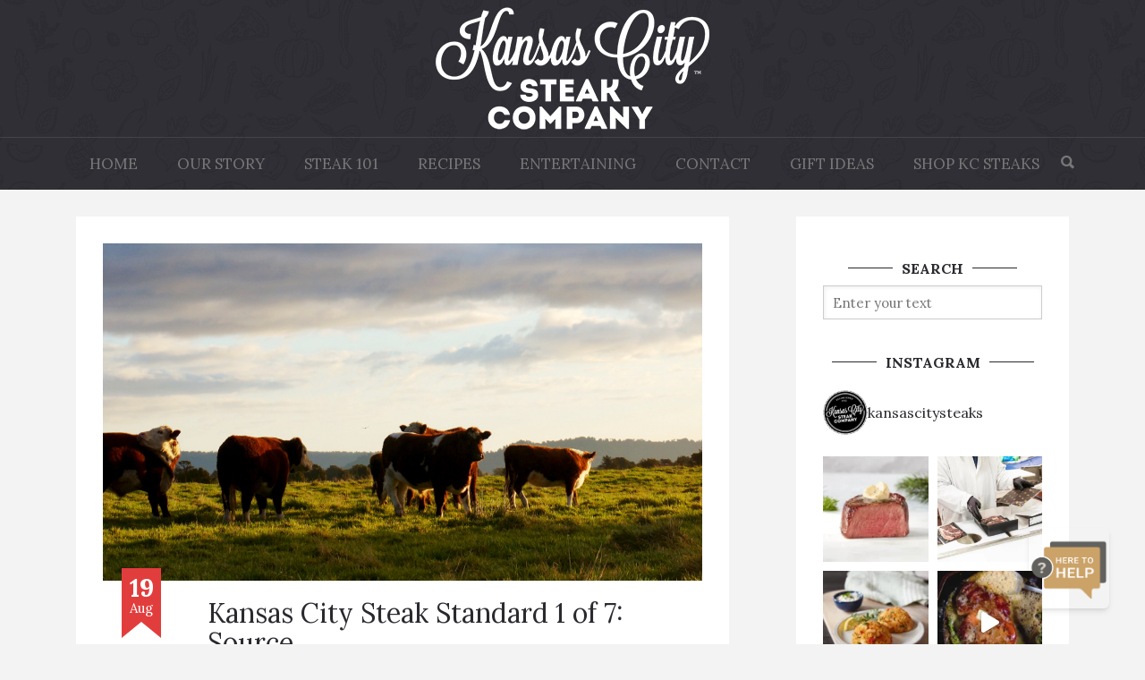

--- FILE ---
content_type: text/html; charset=UTF-8
request_url: https://blog.kansascitysteaks.com/steak-standard-1-of-7-source/
body_size: 19472
content:
<!DOCTYPE html>
<html lang="en-US" class="no-js">
<head>
	<meta charset="UTF-8" />
	<meta http-equiv="X-UA-Compatible" content="IE=edge" />
	<meta name="viewport" content="width=device-width, initial-scale=1" />
  	<link rel="pingback" href="https://blog.kansascitysteaks.com/xmlrpc.php">
	<title>Kansas City Steak Standard 1 of 7: Source &#8211; What&#039;s at Steak</title>
<meta name='robots' content='max-image-preview:large' />
	<style>img:is([sizes="auto" i], [sizes^="auto," i]) { contain-intrinsic-size: 3000px 1500px }</style>
	<link rel='dns-prefetch' href='//fonts.googleapis.com' />
<link rel="alternate" type="application/rss+xml" title="What&#039;s at Steak &raquo; Feed" href="https://blog.kansascitysteaks.com/feed/" />
<link rel="alternate" type="application/rss+xml" title="What&#039;s at Steak &raquo; Comments Feed" href="https://blog.kansascitysteaks.com/comments/feed/" />
<script type="text/javascript">
/* <![CDATA[ */
window._wpemojiSettings = {"baseUrl":"https:\/\/s.w.org\/images\/core\/emoji\/16.0.1\/72x72\/","ext":".png","svgUrl":"https:\/\/s.w.org\/images\/core\/emoji\/16.0.1\/svg\/","svgExt":".svg","source":{"concatemoji":"https:\/\/blog.kansascitysteaks.com\/wp-includes\/js\/wp-emoji-release.min.js?ver=6.8.3"}};
/*! This file is auto-generated */
!function(s,n){var o,i,e;function c(e){try{var t={supportTests:e,timestamp:(new Date).valueOf()};sessionStorage.setItem(o,JSON.stringify(t))}catch(e){}}function p(e,t,n){e.clearRect(0,0,e.canvas.width,e.canvas.height),e.fillText(t,0,0);var t=new Uint32Array(e.getImageData(0,0,e.canvas.width,e.canvas.height).data),a=(e.clearRect(0,0,e.canvas.width,e.canvas.height),e.fillText(n,0,0),new Uint32Array(e.getImageData(0,0,e.canvas.width,e.canvas.height).data));return t.every(function(e,t){return e===a[t]})}function u(e,t){e.clearRect(0,0,e.canvas.width,e.canvas.height),e.fillText(t,0,0);for(var n=e.getImageData(16,16,1,1),a=0;a<n.data.length;a++)if(0!==n.data[a])return!1;return!0}function f(e,t,n,a){switch(t){case"flag":return n(e,"\ud83c\udff3\ufe0f\u200d\u26a7\ufe0f","\ud83c\udff3\ufe0f\u200b\u26a7\ufe0f")?!1:!n(e,"\ud83c\udde8\ud83c\uddf6","\ud83c\udde8\u200b\ud83c\uddf6")&&!n(e,"\ud83c\udff4\udb40\udc67\udb40\udc62\udb40\udc65\udb40\udc6e\udb40\udc67\udb40\udc7f","\ud83c\udff4\u200b\udb40\udc67\u200b\udb40\udc62\u200b\udb40\udc65\u200b\udb40\udc6e\u200b\udb40\udc67\u200b\udb40\udc7f");case"emoji":return!a(e,"\ud83e\udedf")}return!1}function g(e,t,n,a){var r="undefined"!=typeof WorkerGlobalScope&&self instanceof WorkerGlobalScope?new OffscreenCanvas(300,150):s.createElement("canvas"),o=r.getContext("2d",{willReadFrequently:!0}),i=(o.textBaseline="top",o.font="600 32px Arial",{});return e.forEach(function(e){i[e]=t(o,e,n,a)}),i}function t(e){var t=s.createElement("script");t.src=e,t.defer=!0,s.head.appendChild(t)}"undefined"!=typeof Promise&&(o="wpEmojiSettingsSupports",i=["flag","emoji"],n.supports={everything:!0,everythingExceptFlag:!0},e=new Promise(function(e){s.addEventListener("DOMContentLoaded",e,{once:!0})}),new Promise(function(t){var n=function(){try{var e=JSON.parse(sessionStorage.getItem(o));if("object"==typeof e&&"number"==typeof e.timestamp&&(new Date).valueOf()<e.timestamp+604800&&"object"==typeof e.supportTests)return e.supportTests}catch(e){}return null}();if(!n){if("undefined"!=typeof Worker&&"undefined"!=typeof OffscreenCanvas&&"undefined"!=typeof URL&&URL.createObjectURL&&"undefined"!=typeof Blob)try{var e="postMessage("+g.toString()+"("+[JSON.stringify(i),f.toString(),p.toString(),u.toString()].join(",")+"));",a=new Blob([e],{type:"text/javascript"}),r=new Worker(URL.createObjectURL(a),{name:"wpTestEmojiSupports"});return void(r.onmessage=function(e){c(n=e.data),r.terminate(),t(n)})}catch(e){}c(n=g(i,f,p,u))}t(n)}).then(function(e){for(var t in e)n.supports[t]=e[t],n.supports.everything=n.supports.everything&&n.supports[t],"flag"!==t&&(n.supports.everythingExceptFlag=n.supports.everythingExceptFlag&&n.supports[t]);n.supports.everythingExceptFlag=n.supports.everythingExceptFlag&&!n.supports.flag,n.DOMReady=!1,n.readyCallback=function(){n.DOMReady=!0}}).then(function(){return e}).then(function(){var e;n.supports.everything||(n.readyCallback(),(e=n.source||{}).concatemoji?t(e.concatemoji):e.wpemoji&&e.twemoji&&(t(e.twemoji),t(e.wpemoji)))}))}((window,document),window._wpemojiSettings);
/* ]]> */
</script>
<link rel='stylesheet' id='sbi_styles-css' href='https://blog.kansascitysteaks.com/wp-content/plugins/instagram-feed/css/sbi-styles.min.css?ver=6.9.1' type='text/css' media='all' />
<style id='wp-emoji-styles-inline-css' type='text/css'>

	img.wp-smiley, img.emoji {
		display: inline !important;
		border: none !important;
		box-shadow: none !important;
		height: 1em !important;
		width: 1em !important;
		margin: 0 0.07em !important;
		vertical-align: -0.1em !important;
		background: none !important;
		padding: 0 !important;
	}
</style>
<link rel='stylesheet' id='wp-block-library-css' href='https://blog.kansascitysteaks.com/wp-includes/css/dist/block-library/style.min.css?ver=6.8.3' type='text/css' media='all' />
<style id='classic-theme-styles-inline-css' type='text/css'>
/*! This file is auto-generated */
.wp-block-button__link{color:#fff;background-color:#32373c;border-radius:9999px;box-shadow:none;text-decoration:none;padding:calc(.667em + 2px) calc(1.333em + 2px);font-size:1.125em}.wp-block-file__button{background:#32373c;color:#fff;text-decoration:none}
</style>
<style id='global-styles-inline-css' type='text/css'>
:root{--wp--preset--aspect-ratio--square: 1;--wp--preset--aspect-ratio--4-3: 4/3;--wp--preset--aspect-ratio--3-4: 3/4;--wp--preset--aspect-ratio--3-2: 3/2;--wp--preset--aspect-ratio--2-3: 2/3;--wp--preset--aspect-ratio--16-9: 16/9;--wp--preset--aspect-ratio--9-16: 9/16;--wp--preset--color--black: #000000;--wp--preset--color--cyan-bluish-gray: #abb8c3;--wp--preset--color--white: #ffffff;--wp--preset--color--pale-pink: #f78da7;--wp--preset--color--vivid-red: #cf2e2e;--wp--preset--color--luminous-vivid-orange: #ff6900;--wp--preset--color--luminous-vivid-amber: #fcb900;--wp--preset--color--light-green-cyan: #7bdcb5;--wp--preset--color--vivid-green-cyan: #00d084;--wp--preset--color--pale-cyan-blue: #8ed1fc;--wp--preset--color--vivid-cyan-blue: #0693e3;--wp--preset--color--vivid-purple: #9b51e0;--wp--preset--gradient--vivid-cyan-blue-to-vivid-purple: linear-gradient(135deg,rgba(6,147,227,1) 0%,rgb(155,81,224) 100%);--wp--preset--gradient--light-green-cyan-to-vivid-green-cyan: linear-gradient(135deg,rgb(122,220,180) 0%,rgb(0,208,130) 100%);--wp--preset--gradient--luminous-vivid-amber-to-luminous-vivid-orange: linear-gradient(135deg,rgba(252,185,0,1) 0%,rgba(255,105,0,1) 100%);--wp--preset--gradient--luminous-vivid-orange-to-vivid-red: linear-gradient(135deg,rgba(255,105,0,1) 0%,rgb(207,46,46) 100%);--wp--preset--gradient--very-light-gray-to-cyan-bluish-gray: linear-gradient(135deg,rgb(238,238,238) 0%,rgb(169,184,195) 100%);--wp--preset--gradient--cool-to-warm-spectrum: linear-gradient(135deg,rgb(74,234,220) 0%,rgb(151,120,209) 20%,rgb(207,42,186) 40%,rgb(238,44,130) 60%,rgb(251,105,98) 80%,rgb(254,248,76) 100%);--wp--preset--gradient--blush-light-purple: linear-gradient(135deg,rgb(255,206,236) 0%,rgb(152,150,240) 100%);--wp--preset--gradient--blush-bordeaux: linear-gradient(135deg,rgb(254,205,165) 0%,rgb(254,45,45) 50%,rgb(107,0,62) 100%);--wp--preset--gradient--luminous-dusk: linear-gradient(135deg,rgb(255,203,112) 0%,rgb(199,81,192) 50%,rgb(65,88,208) 100%);--wp--preset--gradient--pale-ocean: linear-gradient(135deg,rgb(255,245,203) 0%,rgb(182,227,212) 50%,rgb(51,167,181) 100%);--wp--preset--gradient--electric-grass: linear-gradient(135deg,rgb(202,248,128) 0%,rgb(113,206,126) 100%);--wp--preset--gradient--midnight: linear-gradient(135deg,rgb(2,3,129) 0%,rgb(40,116,252) 100%);--wp--preset--font-size--small: 13px;--wp--preset--font-size--medium: 20px;--wp--preset--font-size--large: 36px;--wp--preset--font-size--x-large: 42px;--wp--preset--spacing--20: 0.44rem;--wp--preset--spacing--30: 0.67rem;--wp--preset--spacing--40: 1rem;--wp--preset--spacing--50: 1.5rem;--wp--preset--spacing--60: 2.25rem;--wp--preset--spacing--70: 3.38rem;--wp--preset--spacing--80: 5.06rem;--wp--preset--shadow--natural: 6px 6px 9px rgba(0, 0, 0, 0.2);--wp--preset--shadow--deep: 12px 12px 50px rgba(0, 0, 0, 0.4);--wp--preset--shadow--sharp: 6px 6px 0px rgba(0, 0, 0, 0.2);--wp--preset--shadow--outlined: 6px 6px 0px -3px rgba(255, 255, 255, 1), 6px 6px rgba(0, 0, 0, 1);--wp--preset--shadow--crisp: 6px 6px 0px rgba(0, 0, 0, 1);}:where(.is-layout-flex){gap: 0.5em;}:where(.is-layout-grid){gap: 0.5em;}body .is-layout-flex{display: flex;}.is-layout-flex{flex-wrap: wrap;align-items: center;}.is-layout-flex > :is(*, div){margin: 0;}body .is-layout-grid{display: grid;}.is-layout-grid > :is(*, div){margin: 0;}:where(.wp-block-columns.is-layout-flex){gap: 2em;}:where(.wp-block-columns.is-layout-grid){gap: 2em;}:where(.wp-block-post-template.is-layout-flex){gap: 1.25em;}:where(.wp-block-post-template.is-layout-grid){gap: 1.25em;}.has-black-color{color: var(--wp--preset--color--black) !important;}.has-cyan-bluish-gray-color{color: var(--wp--preset--color--cyan-bluish-gray) !important;}.has-white-color{color: var(--wp--preset--color--white) !important;}.has-pale-pink-color{color: var(--wp--preset--color--pale-pink) !important;}.has-vivid-red-color{color: var(--wp--preset--color--vivid-red) !important;}.has-luminous-vivid-orange-color{color: var(--wp--preset--color--luminous-vivid-orange) !important;}.has-luminous-vivid-amber-color{color: var(--wp--preset--color--luminous-vivid-amber) !important;}.has-light-green-cyan-color{color: var(--wp--preset--color--light-green-cyan) !important;}.has-vivid-green-cyan-color{color: var(--wp--preset--color--vivid-green-cyan) !important;}.has-pale-cyan-blue-color{color: var(--wp--preset--color--pale-cyan-blue) !important;}.has-vivid-cyan-blue-color{color: var(--wp--preset--color--vivid-cyan-blue) !important;}.has-vivid-purple-color{color: var(--wp--preset--color--vivid-purple) !important;}.has-black-background-color{background-color: var(--wp--preset--color--black) !important;}.has-cyan-bluish-gray-background-color{background-color: var(--wp--preset--color--cyan-bluish-gray) !important;}.has-white-background-color{background-color: var(--wp--preset--color--white) !important;}.has-pale-pink-background-color{background-color: var(--wp--preset--color--pale-pink) !important;}.has-vivid-red-background-color{background-color: var(--wp--preset--color--vivid-red) !important;}.has-luminous-vivid-orange-background-color{background-color: var(--wp--preset--color--luminous-vivid-orange) !important;}.has-luminous-vivid-amber-background-color{background-color: var(--wp--preset--color--luminous-vivid-amber) !important;}.has-light-green-cyan-background-color{background-color: var(--wp--preset--color--light-green-cyan) !important;}.has-vivid-green-cyan-background-color{background-color: var(--wp--preset--color--vivid-green-cyan) !important;}.has-pale-cyan-blue-background-color{background-color: var(--wp--preset--color--pale-cyan-blue) !important;}.has-vivid-cyan-blue-background-color{background-color: var(--wp--preset--color--vivid-cyan-blue) !important;}.has-vivid-purple-background-color{background-color: var(--wp--preset--color--vivid-purple) !important;}.has-black-border-color{border-color: var(--wp--preset--color--black) !important;}.has-cyan-bluish-gray-border-color{border-color: var(--wp--preset--color--cyan-bluish-gray) !important;}.has-white-border-color{border-color: var(--wp--preset--color--white) !important;}.has-pale-pink-border-color{border-color: var(--wp--preset--color--pale-pink) !important;}.has-vivid-red-border-color{border-color: var(--wp--preset--color--vivid-red) !important;}.has-luminous-vivid-orange-border-color{border-color: var(--wp--preset--color--luminous-vivid-orange) !important;}.has-luminous-vivid-amber-border-color{border-color: var(--wp--preset--color--luminous-vivid-amber) !important;}.has-light-green-cyan-border-color{border-color: var(--wp--preset--color--light-green-cyan) !important;}.has-vivid-green-cyan-border-color{border-color: var(--wp--preset--color--vivid-green-cyan) !important;}.has-pale-cyan-blue-border-color{border-color: var(--wp--preset--color--pale-cyan-blue) !important;}.has-vivid-cyan-blue-border-color{border-color: var(--wp--preset--color--vivid-cyan-blue) !important;}.has-vivid-purple-border-color{border-color: var(--wp--preset--color--vivid-purple) !important;}.has-vivid-cyan-blue-to-vivid-purple-gradient-background{background: var(--wp--preset--gradient--vivid-cyan-blue-to-vivid-purple) !important;}.has-light-green-cyan-to-vivid-green-cyan-gradient-background{background: var(--wp--preset--gradient--light-green-cyan-to-vivid-green-cyan) !important;}.has-luminous-vivid-amber-to-luminous-vivid-orange-gradient-background{background: var(--wp--preset--gradient--luminous-vivid-amber-to-luminous-vivid-orange) !important;}.has-luminous-vivid-orange-to-vivid-red-gradient-background{background: var(--wp--preset--gradient--luminous-vivid-orange-to-vivid-red) !important;}.has-very-light-gray-to-cyan-bluish-gray-gradient-background{background: var(--wp--preset--gradient--very-light-gray-to-cyan-bluish-gray) !important;}.has-cool-to-warm-spectrum-gradient-background{background: var(--wp--preset--gradient--cool-to-warm-spectrum) !important;}.has-blush-light-purple-gradient-background{background: var(--wp--preset--gradient--blush-light-purple) !important;}.has-blush-bordeaux-gradient-background{background: var(--wp--preset--gradient--blush-bordeaux) !important;}.has-luminous-dusk-gradient-background{background: var(--wp--preset--gradient--luminous-dusk) !important;}.has-pale-ocean-gradient-background{background: var(--wp--preset--gradient--pale-ocean) !important;}.has-electric-grass-gradient-background{background: var(--wp--preset--gradient--electric-grass) !important;}.has-midnight-gradient-background{background: var(--wp--preset--gradient--midnight) !important;}.has-small-font-size{font-size: var(--wp--preset--font-size--small) !important;}.has-medium-font-size{font-size: var(--wp--preset--font-size--medium) !important;}.has-large-font-size{font-size: var(--wp--preset--font-size--large) !important;}.has-x-large-font-size{font-size: var(--wp--preset--font-size--x-large) !important;}
:where(.wp-block-post-template.is-layout-flex){gap: 1.25em;}:where(.wp-block-post-template.is-layout-grid){gap: 1.25em;}
:where(.wp-block-columns.is-layout-flex){gap: 2em;}:where(.wp-block-columns.is-layout-grid){gap: 2em;}
:root :where(.wp-block-pullquote){font-size: 1.5em;line-height: 1.6;}
</style>
<link rel='stylesheet' id='simple-likes-css-css' href='https://blog.kansascitysteaks.com/wp-content/themes/carolina/css/simple-like.css?ver=6.8.3' type='text/css' media='all' />
<link rel='stylesheet' id='contact-form-7-css' href='https://blog.kansascitysteaks.com/wp-content/plugins/contact-form-7/includes/css/styles.css?ver=6.1.2' type='text/css' media='all' />
<link rel='stylesheet' id='ctf_styles-css' href='https://blog.kansascitysteaks.com/wp-content/plugins/custom-twitter-feeds/css/ctf-styles.min.css?ver=2.3.1' type='text/css' media='all' />
<link rel='stylesheet' id='pc_google_analytics-frontend-css' href='https://blog.kansascitysteaks.com/wp-content/plugins/pc-google-analytics/assets/css/frontend.css?ver=1.0.0' type='text/css' media='all' />
<link rel='stylesheet' id='carolina-fonts-css' href='https://fonts.googleapis.com/css?family=Lora%3A400%2C400italic%2C700%2C700italic&#038;subset=latin%2Clatin-ext' type='text/css' media='all' />
<link rel='stylesheet' id='ionicons-css' href='https://blog.kansascitysteaks.com/wp-content/themes/carolina/css/ionicons.css?ver=2.0.0' type='text/css' media='all' />
<link rel='stylesheet' id='animate-css' href='https://blog.kansascitysteaks.com/wp-content/themes/carolina/css/animate.css?ver=6.8.3' type='text/css' media='all' />
<link rel='stylesheet' id='pushMenu-css' href='https://blog.kansascitysteaks.com/wp-content/themes/carolina/css/push-menu.css?ver=6.8.3' type='text/css' media='all' />
<link rel='stylesheet' id='bxslider-css' href='https://blog.kansascitysteaks.com/wp-content/themes/carolina/css/jquery.bxslider.css?ver=4.1.2' type='text/css' media='all' />
<link rel='stylesheet' id='bootstrap-css' href='https://blog.kansascitysteaks.com/wp-content/themes/carolina/css/bootstrap.min.css?ver=3.2.0' type='text/css' media='all' />
<link rel='stylesheet' id='fancybox-css' href='https://blog.kansascitysteaks.com/wp-content/themes/carolina/css/jquery.fancybox.css?ver=2.1.5' type='text/css' media='all' />
<link rel='stylesheet' id='carolina-main-css' href='https://blog.kansascitysteaks.com/wp-content/themes/carolina/css/style.css?ver=6.8.3' type='text/css' media='all' />
<link rel='stylesheet' id='carolina-responsive-css' href='https://blog.kansascitysteaks.com/wp-content/themes/carolina/css/responsive.css?ver=6.8.3' type='text/css' media='all' />
<link rel='stylesheet' id='wp-social-sharing-css' href='https://blog.kansascitysteaks.com/wp-content/plugins/wp-social-sharing/static/socialshare.css?ver=1.6' type='text/css' media='all' />
<script type="text/javascript" src="https://blog.kansascitysteaks.com/wp-includes/js/jquery/jquery.min.js?ver=3.7.1" id="jquery-core-js"></script>
<script type="text/javascript" src="https://blog.kansascitysteaks.com/wp-includes/js/jquery/jquery-migrate.min.js?ver=3.4.1" id="jquery-migrate-js"></script>
<script type="text/javascript" id="simple-likes-public-js-js-extra">
/* <![CDATA[ */
var simpleLikes = {"ajaxurl":"https:\/\/blog.kansascitysteaks.com\/wp-admin\/admin-ajax.php","like":"Like","unlike":"Unlike"};
/* ]]> */
</script>
<script type="text/javascript" src="https://blog.kansascitysteaks.com/wp-content/themes/carolina/js/simple-like.js?ver=0.5" id="simple-likes-public-js-js"></script>
<script type="text/javascript" src="https://blog.kansascitysteaks.com/wp-content/plugins/pc-google-analytics/assets/js/frontend.min.js?ver=1.0.0" id="pc_google_analytics-frontend-js"></script>
<script type="text/javascript" src="https://blog.kansascitysteaks.com/wp-content/plugins/stop-user-enumeration/frontend/js/frontend.js?ver=1.7.5" id="stop-user-enumeration-js" defer="defer" data-wp-strategy="defer"></script>
<!--[if lt IE 9]>
<script type="text/javascript" src="https://blog.kansascitysteaks.com/wp-content/themes/carolina/js/html5shiv.min.js?ver=3.7.2" id="shiv-js"></script>
<![endif]-->
<!--[if lt IE 9]>
<script type="text/javascript" src="https://blog.kansascitysteaks.com/wp-content/themes/carolina/js/respond.min.js?ver=1.4.2" id="respond-js"></script>
<![endif]-->
<link rel="https://api.w.org/" href="https://blog.kansascitysteaks.com/wp-json/" /><link rel="alternate" title="JSON" type="application/json" href="https://blog.kansascitysteaks.com/wp-json/wp/v2/posts/392" /><link rel="EditURI" type="application/rsd+xml" title="RSD" href="https://blog.kansascitysteaks.com/xmlrpc.php?rsd" />
<meta name="generator" content="WordPress 6.8.3" />
<link rel="canonical" href="https://blog.kansascitysteaks.com/steak-standard-1-of-7-source/" />
<link rel='shortlink' href='https://blog.kansascitysteaks.com/?p=392' />
<link rel="alternate" title="oEmbed (JSON)" type="application/json+oembed" href="https://blog.kansascitysteaks.com/wp-json/oembed/1.0/embed?url=https%3A%2F%2Fblog.kansascitysteaks.com%2Fsteak-standard-1-of-7-source%2F" />
<link rel="alternate" title="oEmbed (XML)" type="text/xml+oembed" href="https://blog.kansascitysteaks.com/wp-json/oembed/1.0/embed?url=https%3A%2F%2Fblog.kansascitysteaks.com%2Fsteak-standard-1-of-7-source%2F&#038;format=xml" />
	<script>
		(function(i,s,o,g,r,a,m){i['GoogleAnalyticsObject']=r;i[r]=i[r]||function(){
		(i[r].q=i[r].q||[]).push(arguments)},i[r].l=1*new Date();a=s.createElement(o),
		m=s.getElementsByTagName(o)[0];a.async=1;a.src=g;m.parentNode.insertBefore(a,m)
		})(window,document,'script','//www.google-analytics.com/analytics.js','ga');
		
		ga('create', 'UA-2054342-1', 'auto');
		ga('send', 'pageview');
		
		</script>
<link rel="icon" href="https://blog.kansascitysteaks.com/wp-content/uploads/2018/10/cropped-blog_KCS_Circle-Logo_NEW_black-32x32.jpg" sizes="32x32" />
<link rel="icon" href="https://blog.kansascitysteaks.com/wp-content/uploads/2018/10/cropped-blog_KCS_Circle-Logo_NEW_black-192x192.jpg" sizes="192x192" />
<link rel="apple-touch-icon" href="https://blog.kansascitysteaks.com/wp-content/uploads/2018/10/cropped-blog_KCS_Circle-Logo_NEW_black-180x180.jpg" />
<meta name="msapplication-TileImage" content="https://blog.kansascitysteaks.com/wp-content/uploads/2018/10/cropped-blog_KCS_Circle-Logo_NEW_black-270x270.jpg" />
	<!-- Google Tag Manager -->
	<script>(function(w,d,s,l,i){w[l]=w[l]||[];w[l].push({'gtm.start':
	new Date().getTime(),event:'gtm.js'});var f=d.getElementsByTagName(s)[0],
	j=d.createElement(s),dl=l!='dataLayer'?'&l='+l:'';j.async=true;j.src=
	'https://www.googletagmanager.com/gtm.js?id='+i+dl;f.parentNode.insertBefore(j,f);
	})(window,document,'script','dataLayer','GTM-5JXTXV');</script>
	<!-- End Google Tag Manager -->
</head>
<body class="wp-singular post-template-default single single-post postid-392 single-format-standard wp-theme-carolina">
	
	<!-- Google Tag Manager (noscript) -->
	<noscript><iframe src="https://www.googletagmanager.com/ns.html?id=GTM-5JXTXV"
	height="0" width="0" style="display:none;visibility:hidden"></iframe></noscript>
	<!-- End Google Tag Manager (noscript) -->

	<div class="loading"></div>	<!-- end loading -->
	<header class="text-center">
  		<div class="container">
    		<div class="row">
    			      			<div class="col-md-12">
					<a href="https://blog.kansascitysteaks.com/"><img src="https://blog.kansascitysteaks.com/wp-content/uploads/2018/10/KCS_Script-Logo_NEW_White306rev.png" alt="Logo" class="logo"></a>
                </div>
    		</div> <!-- end row -->
  		</div> <!-- end container -->
  		<nav class="navbar navbar-default">
    		<div class="container-fluid">
      			<div class="navbar-header">
        			<button type="button" class="navbar-toggle toggle-menu menu-left push-body" data-toggle="collapse" data-target="#nav"><i class="ion-navicon"></i></button>
        			<!-- end navbar-toogle -->
      			</div> <!-- end navbar-header -->
      			<div class="navbar-collapse cbp-spmenu cbp-spmenu-vertical cbp-spmenu-left" id="nav">
										<a href="https://blog.kansascitysteaks.com/"><img src="https://blog.kansascitysteaks.com/wp-content/uploads/2018/10/KCS_Circle-Logo_NEW_white306rev.png" alt="Image" class="visible-xs mobile-logo"></a>
					<ul id="menu-header-menu" class="nav navbar-nav"><li id="menu-item-333" class="menu-item menu-item-type-custom menu-item-object-custom menu-item-home menu-item-333"><a href="http://blog.kansascitysteaks.com/">Home</a></li>
<li id="menu-item-299" class="menu-item menu-item-type-custom menu-item-object-custom menu-item-has-children menu-item-299"><a href="http://">Our Story</a>
<ul class="sub-menu">
	<li id="menu-item-285" class="menu-item menu-item-type-post_type menu-item-object-page menu-item-285"><a href="https://blog.kansascitysteaks.com/kc-steak-our-story/">The Kansas City Steak Company Heritage</a></li>
	<li id="menu-item-304" class="menu-item menu-item-type-post_type menu-item-object-page menu-item-304"><a href="https://blog.kansascitysteaks.com/the-kansas-city-standards/">The Kansas City Standards</a></li>
	<li id="menu-item-316" class="menu-item menu-item-type-taxonomy menu-item-object-category menu-item-316"><a href="https://blog.kansascitysteaks.com/category/news/events/">Events and Sweepstakes</a></li>
</ul>
</li>
<li id="menu-item-298" class="menu-item menu-item-type-custom menu-item-object-custom menu-item-has-children menu-item-298"><a href="https://blog.kansascitysteaks.com/category/steak-101/">Steak 101</a>
<ul class="sub-menu">
	<li id="menu-item-308" class="menu-item menu-item-type-post_type menu-item-object-page menu-item-308"><a href="https://blog.kansascitysteaks.com/grades-and-cuts/">Grades and Cuts</a></li>
	<li id="menu-item-309" class="menu-item menu-item-type-post_type menu-item-object-page menu-item-309"><a href="https://blog.kansascitysteaks.com/why-wet-aged/">Why Wet Aged?</a></li>
	<li id="menu-item-273" class="menu-item menu-item-type-taxonomy menu-item-object-category current-post-ancestor current-menu-parent current-post-parent menu-item-273"><a href="https://blog.kansascitysteaks.com/category/steak-101/">Grill the Perfect Steak</a></li>
	<li id="menu-item-311" class="menu-item menu-item-type-taxonomy menu-item-object-category menu-item-311"><a href="https://blog.kansascitysteaks.com/category/steak-101/broil-perfect-steak/">Broil the Perfect Steak</a></li>
</ul>
</li>
<li id="menu-item-369" class="menu-item menu-item-type-taxonomy menu-item-object-category menu-item-has-children menu-item-369"><a href="https://blog.kansascitysteaks.com/category/recipes/">Recipes</a>
<ul class="sub-menu">
	<li id="menu-item-307" class="menu-item menu-item-type-taxonomy menu-item-object-category menu-item-307"><a href="https://blog.kansascitysteaks.com/category/recipes/steaks/">Steaks</a></li>
	<li id="menu-item-598" class="menu-item menu-item-type-taxonomy menu-item-object-category menu-item-598"><a href="https://blog.kansascitysteaks.com/category/recipes/burgers/">Burgers and Hot Dogs</a></li>
	<li id="menu-item-318" class="menu-item menu-item-type-taxonomy menu-item-object-category menu-item-318"><a href="https://blog.kansascitysteaks.com/category/recipes/sauces/">Sauces and Marinades</a></li>
	<li id="menu-item-293" class="menu-item menu-item-type-taxonomy menu-item-object-category menu-item-293"><a href="https://blog.kansascitysteaks.com/category/recipes/appetizers/">Appetizers</a></li>
	<li id="menu-item-295" class="menu-item menu-item-type-taxonomy menu-item-object-category menu-item-295"><a href="https://blog.kansascitysteaks.com/category/recipes/side-dishes/">Side Dishes</a></li>
	<li id="menu-item-300" class="menu-item menu-item-type-taxonomy menu-item-object-category menu-item-300"><a href="https://blog.kansascitysteaks.com/category/recipes/desserts/">Desserts</a></li>
	<li id="menu-item-294" class="menu-item menu-item-type-taxonomy menu-item-object-category menu-item-294"><a href="https://blog.kansascitysteaks.com/category/recipes/paleo/">Paleo</a></li>
</ul>
</li>
<li id="menu-item-317" class="menu-item menu-item-type-taxonomy menu-item-object-category menu-item-has-children menu-item-317"><a href="https://blog.kansascitysteaks.com/category/entertaining/">Entertaining</a>
<ul class="sub-menu">
	<li id="menu-item-313" class="menu-item menu-item-type-taxonomy menu-item-object-category menu-item-313"><a href="https://blog.kansascitysteaks.com/category/entertaining/wine-pairings/">Cocktail and Wine Pairings</a></li>
	<li id="menu-item-380" class="menu-item menu-item-type-taxonomy menu-item-object-category menu-item-380"><a href="https://blog.kansascitysteaks.com/category/entertaining/tailgating/">Tailgating Tips</a></li>
	<li id="menu-item-381" class="menu-item menu-item-type-taxonomy menu-item-object-category menu-item-381"><a href="https://blog.kansascitysteaks.com/category/entertaining/holiday/">Holiday</a></li>
</ul>
</li>
<li id="menu-item-1651" class="menu-item menu-item-type-custom menu-item-object-custom menu-item-1651"><a href="https://www.kansascitysteaks.com/contact-us?utm_source=referral&#038;utm_medium=KCS%20Blog&#038;utm_campaign=ContactUs">Contact</a></li>
<li id="menu-item-2064" class="menu-item menu-item-type-taxonomy menu-item-object-category menu-item-2064"><a href="https://blog.kansascitysteaks.com/category/gift-ideas/">Gift Ideas</a></li>
<li id="menu-item-334" class="menu-item menu-item-type-custom menu-item-object-custom menu-item-334"><a href="https://www.kansascitysteaks.com/?utm_source=referral&#038;utm_medium=KCS%20Blog&#038;utm_campaign=TopNav">Shop KC Steaks</a></li>

			          	<li><i class="ion-search" id="search-button"></i>
							<div class="mobile-search">
								<form method="get" action="https://blog.kansascitysteaks.com/">
									<input type="text" name="s" placeholder="Search" onfocus="this.placeholder=''" onblur="this.placeholder='Search'" value="">
								</form>
							</div>
						</li>
        			</ul>
        			<!-- end navbar-nav -->

        			<span class="creation visible-xs">
                        CREATED BY<i class='ion-ionic'></i> Kansas City Steak Company					</span>
        			<!-- end creation -->
      			</div>
      			<!-- end navbar-collapse -->
    		</div>
    		<!-- end container-fluid -->
  		</nav>
  		<!-- end nav -->
	</header>
	<div class="search-bar">
  		<div class="container">
    		<div class="row">
      			<div class="col-md-offset-3 col-md-6">
        			<form method="get" action="https://blog.kansascitysteaks.com/">
          				<input type="text" name="s" placeholder=" Enter your text" onfocus="this.placeholder=''" onblur="this.placeholder='Enter your text'" value="">
        			</form>
      			</div> <!-- end col-6 -->
    		</div> <!-- end row -->
  		</div> <!-- end container -->
	</div> <!-- end search-bar -->




    <div class="home-categories no-title">
    </div>

    <div class="blog-wrapper ">
        <div class="container">
                            <div class="col-md-8 blog-posts">
            
                    <div class="blog-inner">
               <div class="post wow fadeInUp">
            <div class="blog-thumb">
                            <a href="https://blog.kansascitysteaks.com/wp-content/uploads/2016/08/cattle.jpg" class="fancybox" title="Kansas City Steak Standard 1 of 7: Source"> <img src="https://blog.kansascitysteaks.com/wp-content/uploads/2016/08/cattle.jpg" alt="Kansas City Steak Standard 1 of 7: Source"> </a> </div>
                    <div class="row">
            <div class="col-sm-2 col-xs-12 text-center">
                <div class="date"> <span>19</span> Aug </div>
                                    <div class="like"> <span class="sl-wrapper"><a href="https://blog.kansascitysteaks.com/wp-admin/admin-ajax.php?action=process_simple_like&nonce=1e7fb32622&post_id=392&disabled=true&is_comment=0" class="sl-button sl-button-392" data-nonce="1e7fb32622" data-post-id="392" data-iscomment="0" title="Like"><span class="sl-icon"><i class="icon-like"></i></span><span class="sl-count"><b>135</b> Likes</span></a><span class="sl-loader"></span></span> </div>
                
                
            </div>
            <!-- end blog-left -->

            <div class="col-sm-10">

                <h1>Kansas City Steak Standard 1 of 7: Source</h1>
                <span class="author">By  <a href="https://blog.kansascitysteaks.com/author/awilliams/">Kansas City Steak Company</a>
                </span>
                                <p>Would you take your child to see a doctor you didn’t trust?</p>
<p>How about your car to a mechanic you didn’t know?</p>
<p>Or have a repair company with a bad reputation fix your broken air conditioner?</p>
<p>No is the answer to all of those questions.</p>
<p>So why would you put food in your body when you don’t know the source? From a health perspective, your body is your biggest asset.</p>
<p>It’s critical to fuel it with high quality food, from sources you can trust.</p>
<p>It sounds so simple, but when it comes to your food, you need to know its source.</p>
<p>You need to know who produced it.</p>
<p>It’s a pillar of our business: getting the top cattle who are raised, fed and managed according to our steak standards.</p>
<p><img fetchpriority="high" decoding="async" class="size-large wp-image-393 aligncenter" src="http://blog.kansascitysteaks.com/wp-content/uploads/2016/08/cattle-1024x576.jpg" alt="cattle" height="360" width="640" srcset="https://blog.kansascitysteaks.com/wp-content/uploads/2016/08/cattle-1024x576.jpg 1024w, https://blog.kansascitysteaks.com/wp-content/uploads/2016/08/cattle-300x169.jpg 300w, https://blog.kansascitysteaks.com/wp-content/uploads/2016/08/cattle-768x432.jpg 768w, https://blog.kansascitysteaks.com/wp-content/uploads/2016/08/cattle.jpg 1920w" sizes="(max-width: 640px) 100vw, 640px" /></p>
<p>We’ve done the long, hard, consistent work of building relationships over generations with trusted producers across the Midwest.</p>
<p>Searching for and sourcing the best cattle in the country. Scouring the golden wheat and corn fields for the nutritional fuel for your biggest health asset: your body.</p>
<p>You wouldn’t take your daughter to a bad doctor. You wouldn’t take your car to a bad mechanic. You wouldn’t let a bad repair company in your home.</p>
<p>So why would you feed your body bad beef?</p>
<p>Have confidence in the relationships we’ve built for decades, our proof is in our quality.</p>
<p>And don’t settle for not knowing the source of your beef.</p>
<p><span style="border-radius: 2px; text-indent: 20px; width: auto; padding: 0px 4px 0px 0px; text-align: center; font: bold 11px/20px 'Helvetica Neue',Helvetica,sans-serif; color: #ffffff; background: #bd081c  no-repeat scroll 3px 50% / 14px 14px; position: absolute; opacity: 1; z-index: 8675309; display: none; cursor: pointer;">Save</span></p>
		<div class="social-sharing ss-social-sharing">
						<span class="left before-sharebutton-text">Share This:</span>
	        	        <a onclick="return ss_plugin_loadpopup_js(this);" rel="external nofollow" class="ss-button-facebook" href="http://www.facebook.com/sharer/sharer.php?u=https%3A%2F%2Fblog.kansascitysteaks.com%2Fsteak-standard-1-of-7-source%2F" target="_blank" >Share on Facebook</a><a onclick="return ss_plugin_loadpopup_js(this);" rel="external nofollow" class="ss-button-twitter" href="http://twitter.com/intent/tweet/?text=Kansas+City+Steak+Standard+1+of+7%3A+Source&url=https%3A%2F%2Fblog.kansascitysteaks.com%2Fsteak-standard-1-of-7-source%2F&via=kcsteaks" target="_blank">Share on Twitter</a><a onclick="return ss_plugin_loadpopup_js(this);" rel="external nofollow" class="ss-button-pinterest" href="http://pinterest.com/pin/create/button/?url=https%3A%2F%2Fblog.kansascitysteaks.com%2Fsteak-standard-1-of-7-source%2F&media=https%3A%2F%2Fblog.kansascitysteaks.com%2Fwp-content%2Fuploads%2F2016%2F08%2Fcattle-300x169.jpg&description=Kansas+City+Steak+Standard+1+of+7%3A+Source" target="_blank" >Share on Pinterest</a>	        	    </div>
	                </div>
            <!-- end blog-right -->
            
        </div><!-- end row-->

    </div><!--end post -->

</div><!-- end blog inner -->
                                </div><!-- #primary -->
            
<div class="col-md-4 col-xs-12 sidebar">
	<div class="sidebar-inner">
		<div class="widget widget_search"><h2 class="widgettitle">SEARCH</h2>
<form method="get" action="https://blog.kansascitysteaks.com/">
    <input type="text" name="s" placeholder="Enter your text" onfocus="this.placeholder=''" onblur="this.placeholder='Enter your text'" value="">
</form>
</div><div class="widget widget_text"><h2 class="widgettitle">INSTAGRAM</h2>
			<div class="textwidget">
<div id="sb_instagram"  class="sbi sbi_mob_col_1 sbi_tab_col_2 sbi_col_2" style="padding-bottom: 10px; width: 100%;"	 data-feedid="*3"  data-res="auto" data-cols="2" data-colsmobile="1" data-colstablet="2" data-num="10" data-nummobile="" data-item-padding="5"	 data-shortcode-atts="{&quot;feed&quot;:&quot;3&quot;}"  data-postid="392" data-locatornonce="e23ff2b2b5" data-imageaspectratio="1:1" data-sbi-flags="favorLocal">
	<div class="sb_instagram_header "   >
	<a class="sbi_header_link" target="_blank"
	   rel="nofollow noopener" href="https://www.instagram.com/kansascitysteaks/" title="@kansascitysteaks">
		<div class="sbi_header_text sbi_no_bio">
			<div class="sbi_header_img"  data-avatar-url="https://scontent-ord5-1.xx.fbcdn.net/v/t51.2885-15/120807448_679523482960379_7678913433996015994_n.jpg?_nc_cat=111&amp;ccb=1-7&amp;_nc_sid=7d201b&amp;_nc_ohc=kgO8bAijCzUQ7kNvwHFdqV6&amp;_nc_oc=AdlwGqONT5_bkSIYCDqhrx0k49avcytEPqJ9sAQdBhTBw9vXyjeqb2tho3xUKvo6pUg&amp;_nc_zt=23&amp;_nc_ht=scontent-ord5-1.xx&amp;edm=AL-3X8kEAAAA&amp;oh=00_AfrZmfIY3v_6uHQ5ThRQsuX0PGTkYSiV2PmLhIWR6XQPRg&amp;oe=6977FB96">
									<div class="sbi_header_img_hover"  ><svg class="sbi_new_logo fa-instagram fa-w-14" aria-hidden="true" data-fa-processed="" aria-label="Instagram" data-prefix="fab" data-icon="instagram" role="img" viewBox="0 0 448 512">
                    <path fill="currentColor" d="M224.1 141c-63.6 0-114.9 51.3-114.9 114.9s51.3 114.9 114.9 114.9S339 319.5 339 255.9 287.7 141 224.1 141zm0 189.6c-41.1 0-74.7-33.5-74.7-74.7s33.5-74.7 74.7-74.7 74.7 33.5 74.7 74.7-33.6 74.7-74.7 74.7zm146.4-194.3c0 14.9-12 26.8-26.8 26.8-14.9 0-26.8-12-26.8-26.8s12-26.8 26.8-26.8 26.8 12 26.8 26.8zm76.1 27.2c-1.7-35.9-9.9-67.7-36.2-93.9-26.2-26.2-58-34.4-93.9-36.2-37-2.1-147.9-2.1-184.9 0-35.8 1.7-67.6 9.9-93.9 36.1s-34.4 58-36.2 93.9c-2.1 37-2.1 147.9 0 184.9 1.7 35.9 9.9 67.7 36.2 93.9s58 34.4 93.9 36.2c37 2.1 147.9 2.1 184.9 0 35.9-1.7 67.7-9.9 93.9-36.2 26.2-26.2 34.4-58 36.2-93.9 2.1-37 2.1-147.8 0-184.8zM398.8 388c-7.8 19.6-22.9 34.7-42.6 42.6-29.5 11.7-99.5 9-132.1 9s-102.7 2.6-132.1-9c-19.6-7.8-34.7-22.9-42.6-42.6-11.7-29.5-9-99.5-9-132.1s-2.6-102.7 9-132.1c7.8-19.6 22.9-34.7 42.6-42.6 29.5-11.7 99.5-9 132.1-9s102.7-2.6 132.1 9c19.6 7.8 34.7 22.9 42.6 42.6 11.7 29.5 9 99.5 9 132.1s2.7 102.7-9 132.1z"></path>
                </svg></div>
					<img loading="lazy" decoding="async"  src="https://blog.kansascitysteaks.com/wp-content/uploads/sb-instagram-feed-images/kansascitysteaks.webp" alt="" width="50" height="50">
				
							</div>

			<div class="sbi_feedtheme_header_text">
				<h3>kansascitysteaks</h3>
							</div>
		</div>
	</a>
</div>

	<div id="sbi_images"  style="gap: 10px;">
		<div class="sbi_item sbi_type_image sbi_new sbi_transition"
	id="sbi_17994949652857040" data-date="1768608013">
	<div class="sbi_photo_wrap">
		<a class="sbi_photo" href="https://www.instagram.com/p/DTl0T-4AsJq/" target="_blank" rel="noopener nofollow"
			data-full-res="https://scontent-ord5-1.cdninstagram.com/v/t39.30808-6/615496684_1306025331559773_3252598939999021159_n.jpg?stp=dst-jpg_e35_tt6&#038;_nc_cat=101&#038;ccb=7-5&#038;_nc_sid=18de74&#038;efg=eyJlZmdfdGFnIjoiRkVFRC5iZXN0X2ltYWdlX3VybGdlbi5DMyJ9&#038;_nc_ohc=CE3i170YSS8Q7kNvwH_ng5Y&#038;_nc_oc=Adli22e8uRwtFcF5ng_qZwLa86r0Ijn-U_nTz7-fnJO1DhUCBWYgejlr1tj4pxtR0Xs&#038;_nc_zt=23&#038;_nc_ht=scontent-ord5-1.cdninstagram.com&#038;edm=AM6HXa8EAAAA&#038;_nc_gid=bVDmLnDhhRhQkf1f9Eb37g&#038;oh=00_Afq6z9KJR3-NthOZIihcNgi0U7soLrnNUrANlW0GZQqeSA&#038;oe=6977FFF3"
			data-img-src-set="{&quot;d&quot;:&quot;https:\/\/scontent-ord5-1.cdninstagram.com\/v\/t39.30808-6\/615496684_1306025331559773_3252598939999021159_n.jpg?stp=dst-jpg_e35_tt6&amp;_nc_cat=101&amp;ccb=7-5&amp;_nc_sid=18de74&amp;efg=eyJlZmdfdGFnIjoiRkVFRC5iZXN0X2ltYWdlX3VybGdlbi5DMyJ9&amp;_nc_ohc=CE3i170YSS8Q7kNvwH_ng5Y&amp;_nc_oc=Adli22e8uRwtFcF5ng_qZwLa86r0Ijn-U_nTz7-fnJO1DhUCBWYgejlr1tj4pxtR0Xs&amp;_nc_zt=23&amp;_nc_ht=scontent-ord5-1.cdninstagram.com&amp;edm=AM6HXa8EAAAA&amp;_nc_gid=bVDmLnDhhRhQkf1f9Eb37g&amp;oh=00_Afq6z9KJR3-NthOZIihcNgi0U7soLrnNUrANlW0GZQqeSA&amp;oe=6977FFF3&quot;,&quot;150&quot;:&quot;https:\/\/scontent-ord5-1.cdninstagram.com\/v\/t39.30808-6\/615496684_1306025331559773_3252598939999021159_n.jpg?stp=dst-jpg_e35_tt6&amp;_nc_cat=101&amp;ccb=7-5&amp;_nc_sid=18de74&amp;efg=eyJlZmdfdGFnIjoiRkVFRC5iZXN0X2ltYWdlX3VybGdlbi5DMyJ9&amp;_nc_ohc=CE3i170YSS8Q7kNvwH_ng5Y&amp;_nc_oc=Adli22e8uRwtFcF5ng_qZwLa86r0Ijn-U_nTz7-fnJO1DhUCBWYgejlr1tj4pxtR0Xs&amp;_nc_zt=23&amp;_nc_ht=scontent-ord5-1.cdninstagram.com&amp;edm=AM6HXa8EAAAA&amp;_nc_gid=bVDmLnDhhRhQkf1f9Eb37g&amp;oh=00_Afq6z9KJR3-NthOZIihcNgi0U7soLrnNUrANlW0GZQqeSA&amp;oe=6977FFF3&quot;,&quot;320&quot;:&quot;https:\/\/scontent-ord5-1.cdninstagram.com\/v\/t39.30808-6\/615496684_1306025331559773_3252598939999021159_n.jpg?stp=dst-jpg_e35_tt6&amp;_nc_cat=101&amp;ccb=7-5&amp;_nc_sid=18de74&amp;efg=eyJlZmdfdGFnIjoiRkVFRC5iZXN0X2ltYWdlX3VybGdlbi5DMyJ9&amp;_nc_ohc=CE3i170YSS8Q7kNvwH_ng5Y&amp;_nc_oc=Adli22e8uRwtFcF5ng_qZwLa86r0Ijn-U_nTz7-fnJO1DhUCBWYgejlr1tj4pxtR0Xs&amp;_nc_zt=23&amp;_nc_ht=scontent-ord5-1.cdninstagram.com&amp;edm=AM6HXa8EAAAA&amp;_nc_gid=bVDmLnDhhRhQkf1f9Eb37g&amp;oh=00_Afq6z9KJR3-NthOZIihcNgi0U7soLrnNUrANlW0GZQqeSA&amp;oe=6977FFF3&quot;,&quot;640&quot;:&quot;https:\/\/scontent-ord5-1.cdninstagram.com\/v\/t39.30808-6\/615496684_1306025331559773_3252598939999021159_n.jpg?stp=dst-jpg_e35_tt6&amp;_nc_cat=101&amp;ccb=7-5&amp;_nc_sid=18de74&amp;efg=eyJlZmdfdGFnIjoiRkVFRC5iZXN0X2ltYWdlX3VybGdlbi5DMyJ9&amp;_nc_ohc=CE3i170YSS8Q7kNvwH_ng5Y&amp;_nc_oc=Adli22e8uRwtFcF5ng_qZwLa86r0Ijn-U_nTz7-fnJO1DhUCBWYgejlr1tj4pxtR0Xs&amp;_nc_zt=23&amp;_nc_ht=scontent-ord5-1.cdninstagram.com&amp;edm=AM6HXa8EAAAA&amp;_nc_gid=bVDmLnDhhRhQkf1f9Eb37g&amp;oh=00_Afq6z9KJR3-NthOZIihcNgi0U7soLrnNUrANlW0GZQqeSA&amp;oe=6977FFF3&quot;}">
			<span class="sbi-screenreader">Even the best things in life can still be better..</span>
									<img decoding="async" src="https://blog.kansascitysteaks.com/wp-content/plugins/instagram-feed/img/placeholder.png" alt="Even the best things in life can still be better... with butter." aria-hidden="true">
		</a>
	</div>
</div><div class="sbi_item sbi_type_image sbi_new sbi_transition"
	id="sbi_18001151588852597" data-date="1768351767">
	<div class="sbi_photo_wrap">
		<a class="sbi_photo" href="https://www.instagram.com/p/DTeLkFCkuuI/" target="_blank" rel="noopener nofollow"
			data-full-res="https://scontent-ord5-3.cdninstagram.com/v/t39.30808-6/616402528_1303637125131927_8098376214288736161_n.jpg?stp=dst-jpg_e35_tt6&#038;_nc_cat=109&#038;ccb=7-5&#038;_nc_sid=18de74&#038;efg=eyJlZmdfdGFnIjoiRkVFRC5iZXN0X2ltYWdlX3VybGdlbi5DMyJ9&#038;_nc_ohc=TF4u-YlzZUkQ7kNvwE9kj8R&#038;_nc_oc=AdkG9AZ9-LO4tqwGiRcYlAU-qCiFniN1KciIZ3pPvJCB4aBEFqXbC6K9fzIsI08PS6U&#038;_nc_zt=23&#038;_nc_ht=scontent-ord5-3.cdninstagram.com&#038;edm=AM6HXa8EAAAA&#038;_nc_gid=bVDmLnDhhRhQkf1f9Eb37g&#038;oh=00_AfrH2wWHI7A_zLoGwYu-nnLrayyAB4J5zSb5hT_n_QGLAQ&#038;oe=6977EBBC"
			data-img-src-set="{&quot;d&quot;:&quot;https:\/\/scontent-ord5-3.cdninstagram.com\/v\/t39.30808-6\/616402528_1303637125131927_8098376214288736161_n.jpg?stp=dst-jpg_e35_tt6&amp;_nc_cat=109&amp;ccb=7-5&amp;_nc_sid=18de74&amp;efg=eyJlZmdfdGFnIjoiRkVFRC5iZXN0X2ltYWdlX3VybGdlbi5DMyJ9&amp;_nc_ohc=TF4u-YlzZUkQ7kNvwE9kj8R&amp;_nc_oc=AdkG9AZ9-LO4tqwGiRcYlAU-qCiFniN1KciIZ3pPvJCB4aBEFqXbC6K9fzIsI08PS6U&amp;_nc_zt=23&amp;_nc_ht=scontent-ord5-3.cdninstagram.com&amp;edm=AM6HXa8EAAAA&amp;_nc_gid=bVDmLnDhhRhQkf1f9Eb37g&amp;oh=00_AfrH2wWHI7A_zLoGwYu-nnLrayyAB4J5zSb5hT_n_QGLAQ&amp;oe=6977EBBC&quot;,&quot;150&quot;:&quot;https:\/\/scontent-ord5-3.cdninstagram.com\/v\/t39.30808-6\/616402528_1303637125131927_8098376214288736161_n.jpg?stp=dst-jpg_e35_tt6&amp;_nc_cat=109&amp;ccb=7-5&amp;_nc_sid=18de74&amp;efg=eyJlZmdfdGFnIjoiRkVFRC5iZXN0X2ltYWdlX3VybGdlbi5DMyJ9&amp;_nc_ohc=TF4u-YlzZUkQ7kNvwE9kj8R&amp;_nc_oc=AdkG9AZ9-LO4tqwGiRcYlAU-qCiFniN1KciIZ3pPvJCB4aBEFqXbC6K9fzIsI08PS6U&amp;_nc_zt=23&amp;_nc_ht=scontent-ord5-3.cdninstagram.com&amp;edm=AM6HXa8EAAAA&amp;_nc_gid=bVDmLnDhhRhQkf1f9Eb37g&amp;oh=00_AfrH2wWHI7A_zLoGwYu-nnLrayyAB4J5zSb5hT_n_QGLAQ&amp;oe=6977EBBC&quot;,&quot;320&quot;:&quot;https:\/\/scontent-ord5-3.cdninstagram.com\/v\/t39.30808-6\/616402528_1303637125131927_8098376214288736161_n.jpg?stp=dst-jpg_e35_tt6&amp;_nc_cat=109&amp;ccb=7-5&amp;_nc_sid=18de74&amp;efg=eyJlZmdfdGFnIjoiRkVFRC5iZXN0X2ltYWdlX3VybGdlbi5DMyJ9&amp;_nc_ohc=TF4u-YlzZUkQ7kNvwE9kj8R&amp;_nc_oc=AdkG9AZ9-LO4tqwGiRcYlAU-qCiFniN1KciIZ3pPvJCB4aBEFqXbC6K9fzIsI08PS6U&amp;_nc_zt=23&amp;_nc_ht=scontent-ord5-3.cdninstagram.com&amp;edm=AM6HXa8EAAAA&amp;_nc_gid=bVDmLnDhhRhQkf1f9Eb37g&amp;oh=00_AfrH2wWHI7A_zLoGwYu-nnLrayyAB4J5zSb5hT_n_QGLAQ&amp;oe=6977EBBC&quot;,&quot;640&quot;:&quot;https:\/\/scontent-ord5-3.cdninstagram.com\/v\/t39.30808-6\/616402528_1303637125131927_8098376214288736161_n.jpg?stp=dst-jpg_e35_tt6&amp;_nc_cat=109&amp;ccb=7-5&amp;_nc_sid=18de74&amp;efg=eyJlZmdfdGFnIjoiRkVFRC5iZXN0X2ltYWdlX3VybGdlbi5DMyJ9&amp;_nc_ohc=TF4u-YlzZUkQ7kNvwE9kj8R&amp;_nc_oc=AdkG9AZ9-LO4tqwGiRcYlAU-qCiFniN1KciIZ3pPvJCB4aBEFqXbC6K9fzIsI08PS6U&amp;_nc_zt=23&amp;_nc_ht=scontent-ord5-3.cdninstagram.com&amp;edm=AM6HXa8EAAAA&amp;_nc_gid=bVDmLnDhhRhQkf1f9Eb37g&amp;oh=00_AfrH2wWHI7A_zLoGwYu-nnLrayyAB4J5zSb5hT_n_QGLAQ&amp;oe=6977EBBC&quot;}">
			<span class="sbi-screenreader">Every steak tells a story of craftsmanship, long b</span>
									<img decoding="async" src="https://blog.kansascitysteaks.com/wp-content/plugins/instagram-feed/img/placeholder.png" alt="Every steak tells a story of craftsmanship, long before it ever meets the heat.

#KansasCitySteaks" aria-hidden="true">
		</a>
	</div>
</div><div class="sbi_item sbi_type_image sbi_new sbi_transition"
	id="sbi_18051843023425962" data-date="1767916812">
	<div class="sbi_photo_wrap">
		<a class="sbi_photo" href="https://www.instagram.com/p/DTRN9DJDYc8/" target="_blank" rel="noopener nofollow"
			data-full-res="https://scontent-ord5-1.cdninstagram.com/v/t39.30808-6/613038016_1299887125506927_7267517254729424658_n.jpg?stp=dst-jpg_e35_tt6&#038;_nc_cat=101&#038;ccb=7-5&#038;_nc_sid=18de74&#038;efg=eyJlZmdfdGFnIjoiRkVFRC5iZXN0X2ltYWdlX3VybGdlbi5DMyJ9&#038;_nc_ohc=7CYDz_1jXUQQ7kNvwGdVXDf&#038;_nc_oc=Adn_R33KCUNiMxscyj8DboFUnC9LlWv3aYHZLdd_KAcUsGYc6In60pSCo-j7VsDABBI&#038;_nc_zt=23&#038;_nc_ht=scontent-ord5-1.cdninstagram.com&#038;edm=AM6HXa8EAAAA&#038;_nc_gid=bVDmLnDhhRhQkf1f9Eb37g&#038;oh=00_Afoo8QOw2m8Y0lXhJSKlbmMHWQgcKzBlNHE95jhZH2yZdQ&#038;oe=6977F14B"
			data-img-src-set="{&quot;d&quot;:&quot;https:\/\/scontent-ord5-1.cdninstagram.com\/v\/t39.30808-6\/613038016_1299887125506927_7267517254729424658_n.jpg?stp=dst-jpg_e35_tt6&amp;_nc_cat=101&amp;ccb=7-5&amp;_nc_sid=18de74&amp;efg=eyJlZmdfdGFnIjoiRkVFRC5iZXN0X2ltYWdlX3VybGdlbi5DMyJ9&amp;_nc_ohc=7CYDz_1jXUQQ7kNvwGdVXDf&amp;_nc_oc=Adn_R33KCUNiMxscyj8DboFUnC9LlWv3aYHZLdd_KAcUsGYc6In60pSCo-j7VsDABBI&amp;_nc_zt=23&amp;_nc_ht=scontent-ord5-1.cdninstagram.com&amp;edm=AM6HXa8EAAAA&amp;_nc_gid=bVDmLnDhhRhQkf1f9Eb37g&amp;oh=00_Afoo8QOw2m8Y0lXhJSKlbmMHWQgcKzBlNHE95jhZH2yZdQ&amp;oe=6977F14B&quot;,&quot;150&quot;:&quot;https:\/\/scontent-ord5-1.cdninstagram.com\/v\/t39.30808-6\/613038016_1299887125506927_7267517254729424658_n.jpg?stp=dst-jpg_e35_tt6&amp;_nc_cat=101&amp;ccb=7-5&amp;_nc_sid=18de74&amp;efg=eyJlZmdfdGFnIjoiRkVFRC5iZXN0X2ltYWdlX3VybGdlbi5DMyJ9&amp;_nc_ohc=7CYDz_1jXUQQ7kNvwGdVXDf&amp;_nc_oc=Adn_R33KCUNiMxscyj8DboFUnC9LlWv3aYHZLdd_KAcUsGYc6In60pSCo-j7VsDABBI&amp;_nc_zt=23&amp;_nc_ht=scontent-ord5-1.cdninstagram.com&amp;edm=AM6HXa8EAAAA&amp;_nc_gid=bVDmLnDhhRhQkf1f9Eb37g&amp;oh=00_Afoo8QOw2m8Y0lXhJSKlbmMHWQgcKzBlNHE95jhZH2yZdQ&amp;oe=6977F14B&quot;,&quot;320&quot;:&quot;https:\/\/scontent-ord5-1.cdninstagram.com\/v\/t39.30808-6\/613038016_1299887125506927_7267517254729424658_n.jpg?stp=dst-jpg_e35_tt6&amp;_nc_cat=101&amp;ccb=7-5&amp;_nc_sid=18de74&amp;efg=eyJlZmdfdGFnIjoiRkVFRC5iZXN0X2ltYWdlX3VybGdlbi5DMyJ9&amp;_nc_ohc=7CYDz_1jXUQQ7kNvwGdVXDf&amp;_nc_oc=Adn_R33KCUNiMxscyj8DboFUnC9LlWv3aYHZLdd_KAcUsGYc6In60pSCo-j7VsDABBI&amp;_nc_zt=23&amp;_nc_ht=scontent-ord5-1.cdninstagram.com&amp;edm=AM6HXa8EAAAA&amp;_nc_gid=bVDmLnDhhRhQkf1f9Eb37g&amp;oh=00_Afoo8QOw2m8Y0lXhJSKlbmMHWQgcKzBlNHE95jhZH2yZdQ&amp;oe=6977F14B&quot;,&quot;640&quot;:&quot;https:\/\/scontent-ord5-1.cdninstagram.com\/v\/t39.30808-6\/613038016_1299887125506927_7267517254729424658_n.jpg?stp=dst-jpg_e35_tt6&amp;_nc_cat=101&amp;ccb=7-5&amp;_nc_sid=18de74&amp;efg=eyJlZmdfdGFnIjoiRkVFRC5iZXN0X2ltYWdlX3VybGdlbi5DMyJ9&amp;_nc_ohc=7CYDz_1jXUQQ7kNvwGdVXDf&amp;_nc_oc=Adn_R33KCUNiMxscyj8DboFUnC9LlWv3aYHZLdd_KAcUsGYc6In60pSCo-j7VsDABBI&amp;_nc_zt=23&amp;_nc_ht=scontent-ord5-1.cdninstagram.com&amp;edm=AM6HXa8EAAAA&amp;_nc_gid=bVDmLnDhhRhQkf1f9Eb37g&amp;oh=00_Afoo8QOw2m8Y0lXhJSKlbmMHWQgcKzBlNHE95jhZH2yZdQ&amp;oe=6977F14B&quot;}">
			<span class="sbi-screenreader">Looking for a lighter appetizer that still deliver</span>
									<img decoding="async" src="https://blog.kansascitysteaks.com/wp-content/plugins/instagram-feed/img/placeholder.png" alt="Looking for a lighter appetizer that still delivers big flavor? These Maryland-Style Crab Cakes are loaded with sweet lumps of crab, seasoned breadcrumbs, red peppers and a delightful spice blend. 

#crab #crabcakes #appetizersfordinner" aria-hidden="true">
		</a>
	</div>
</div><div class="sbi_item sbi_type_video sbi_new sbi_transition"
	id="sbi_18001122020752301" data-date="1767661873">
	<div class="sbi_photo_wrap">
		<a class="sbi_photo" href="https://www.instagram.com/reel/DTJnqbEj358/" target="_blank" rel="noopener nofollow"
			data-full-res="https://scontent-ord5-2.cdninstagram.com/v/t51.82787-15/610832004_18559654876060136_7223165990438688123_n.jpg?stp=dst-jpg_e35_tt6&#038;_nc_cat=105&#038;ccb=7-5&#038;_nc_sid=18de74&#038;efg=eyJlZmdfdGFnIjoiQ0xJUFMuYmVzdF9pbWFnZV91cmxnZW4uQzMifQ%3D%3D&#038;_nc_ohc=CohskFPgJgEQ7kNvwFgNuVW&#038;_nc_oc=Adk-y1-3CpQBy0Wm2ol6gkZRlYL2PaCZUKYSrjOKpSy_fhkomxtxrROFnMFyZoD0Nbk&#038;_nc_zt=23&#038;_nc_ht=scontent-ord5-2.cdninstagram.com&#038;edm=AM6HXa8EAAAA&#038;_nc_gid=bVDmLnDhhRhQkf1f9Eb37g&#038;oh=00_AfpFzEDUJG0R1g07xrnoCJgOOwAmCHg87J9szw9yAbGoHA&#038;oe=6977E478"
			data-img-src-set="{&quot;d&quot;:&quot;https:\/\/scontent-ord5-2.cdninstagram.com\/v\/t51.82787-15\/610832004_18559654876060136_7223165990438688123_n.jpg?stp=dst-jpg_e35_tt6&amp;_nc_cat=105&amp;ccb=7-5&amp;_nc_sid=18de74&amp;efg=eyJlZmdfdGFnIjoiQ0xJUFMuYmVzdF9pbWFnZV91cmxnZW4uQzMifQ%3D%3D&amp;_nc_ohc=CohskFPgJgEQ7kNvwFgNuVW&amp;_nc_oc=Adk-y1-3CpQBy0Wm2ol6gkZRlYL2PaCZUKYSrjOKpSy_fhkomxtxrROFnMFyZoD0Nbk&amp;_nc_zt=23&amp;_nc_ht=scontent-ord5-2.cdninstagram.com&amp;edm=AM6HXa8EAAAA&amp;_nc_gid=bVDmLnDhhRhQkf1f9Eb37g&amp;oh=00_AfpFzEDUJG0R1g07xrnoCJgOOwAmCHg87J9szw9yAbGoHA&amp;oe=6977E478&quot;,&quot;150&quot;:&quot;https:\/\/scontent-ord5-2.cdninstagram.com\/v\/t51.82787-15\/610832004_18559654876060136_7223165990438688123_n.jpg?stp=dst-jpg_e35_tt6&amp;_nc_cat=105&amp;ccb=7-5&amp;_nc_sid=18de74&amp;efg=eyJlZmdfdGFnIjoiQ0xJUFMuYmVzdF9pbWFnZV91cmxnZW4uQzMifQ%3D%3D&amp;_nc_ohc=CohskFPgJgEQ7kNvwFgNuVW&amp;_nc_oc=Adk-y1-3CpQBy0Wm2ol6gkZRlYL2PaCZUKYSrjOKpSy_fhkomxtxrROFnMFyZoD0Nbk&amp;_nc_zt=23&amp;_nc_ht=scontent-ord5-2.cdninstagram.com&amp;edm=AM6HXa8EAAAA&amp;_nc_gid=bVDmLnDhhRhQkf1f9Eb37g&amp;oh=00_AfpFzEDUJG0R1g07xrnoCJgOOwAmCHg87J9szw9yAbGoHA&amp;oe=6977E478&quot;,&quot;320&quot;:&quot;https:\/\/scontent-ord5-2.cdninstagram.com\/v\/t51.82787-15\/610832004_18559654876060136_7223165990438688123_n.jpg?stp=dst-jpg_e35_tt6&amp;_nc_cat=105&amp;ccb=7-5&amp;_nc_sid=18de74&amp;efg=eyJlZmdfdGFnIjoiQ0xJUFMuYmVzdF9pbWFnZV91cmxnZW4uQzMifQ%3D%3D&amp;_nc_ohc=CohskFPgJgEQ7kNvwFgNuVW&amp;_nc_oc=Adk-y1-3CpQBy0Wm2ol6gkZRlYL2PaCZUKYSrjOKpSy_fhkomxtxrROFnMFyZoD0Nbk&amp;_nc_zt=23&amp;_nc_ht=scontent-ord5-2.cdninstagram.com&amp;edm=AM6HXa8EAAAA&amp;_nc_gid=bVDmLnDhhRhQkf1f9Eb37g&amp;oh=00_AfpFzEDUJG0R1g07xrnoCJgOOwAmCHg87J9szw9yAbGoHA&amp;oe=6977E478&quot;,&quot;640&quot;:&quot;https:\/\/scontent-ord5-2.cdninstagram.com\/v\/t51.82787-15\/610832004_18559654876060136_7223165990438688123_n.jpg?stp=dst-jpg_e35_tt6&amp;_nc_cat=105&amp;ccb=7-5&amp;_nc_sid=18de74&amp;efg=eyJlZmdfdGFnIjoiQ0xJUFMuYmVzdF9pbWFnZV91cmxnZW4uQzMifQ%3D%3D&amp;_nc_ohc=CohskFPgJgEQ7kNvwFgNuVW&amp;_nc_oc=Adk-y1-3CpQBy0Wm2ol6gkZRlYL2PaCZUKYSrjOKpSy_fhkomxtxrROFnMFyZoD0Nbk&amp;_nc_zt=23&amp;_nc_ht=scontent-ord5-2.cdninstagram.com&amp;edm=AM6HXa8EAAAA&amp;_nc_gid=bVDmLnDhhRhQkf1f9Eb37g&amp;oh=00_AfpFzEDUJG0R1g07xrnoCJgOOwAmCHg87J9szw9yAbGoHA&amp;oe=6977E478&quot;}">
			<span class="sbi-screenreader">Winter calls for rich, buttery, soul-warming comfo</span>
						<svg style="color: rgba(255,255,255,1)" class="svg-inline--fa fa-play fa-w-14 sbi_playbtn" aria-label="Play" aria-hidden="true" data-fa-processed="" data-prefix="fa" data-icon="play" role="presentation" xmlns="http://www.w3.org/2000/svg" viewBox="0 0 448 512"><path fill="currentColor" d="M424.4 214.7L72.4 6.6C43.8-10.3 0 6.1 0 47.9V464c0 37.5 40.7 60.1 72.4 41.3l352-208c31.4-18.5 31.5-64.1 0-82.6z"></path></svg>			<img decoding="async" src="https://blog.kansascitysteaks.com/wp-content/plugins/instagram-feed/img/placeholder.png" alt="Winter calls for rich, buttery, soul-warming comfort. 

#KansasCitySteaks #ButterBasting #CastIronCooking #WinterMeals #RibeyeSteak" aria-hidden="true">
		</a>
	</div>
</div><div class="sbi_item sbi_type_image sbi_new sbi_transition"
	id="sbi_18106478515662040" data-date="1767380933">
	<div class="sbi_photo_wrap">
		<a class="sbi_photo" href="https://www.instagram.com/p/DTBP2DFk-ap/" target="_blank" rel="noopener nofollow"
			data-full-res="https://scontent-ord5-1.cdninstagram.com/v/t39.30808-6/607100336_1295167629312210_5129667821671916907_n.jpg?stp=dst-jpg_e35_tt6&#038;_nc_cat=111&#038;ccb=7-5&#038;_nc_sid=18de74&#038;efg=eyJlZmdfdGFnIjoiRkVFRC5iZXN0X2ltYWdlX3VybGdlbi5DMyJ9&#038;_nc_ohc=Gry_SzRbRfAQ7kNvwGjm54m&#038;_nc_oc=AdnWAsvjh8avg19dFRosQ8ZXDjVkRIZrkkVozmCE3LE_XmdIIkAVmSHvxWUF_jAANvY&#038;_nc_zt=23&#038;_nc_ht=scontent-ord5-1.cdninstagram.com&#038;edm=AM6HXa8EAAAA&#038;_nc_gid=bVDmLnDhhRhQkf1f9Eb37g&#038;oh=00_Afo-7UzhzVwfnaSDPbedy1dKdsHdolroBH6Qm5UBmQC4MQ&#038;oe=6977DE27"
			data-img-src-set="{&quot;d&quot;:&quot;https:\/\/scontent-ord5-1.cdninstagram.com\/v\/t39.30808-6\/607100336_1295167629312210_5129667821671916907_n.jpg?stp=dst-jpg_e35_tt6&amp;_nc_cat=111&amp;ccb=7-5&amp;_nc_sid=18de74&amp;efg=eyJlZmdfdGFnIjoiRkVFRC5iZXN0X2ltYWdlX3VybGdlbi5DMyJ9&amp;_nc_ohc=Gry_SzRbRfAQ7kNvwGjm54m&amp;_nc_oc=AdnWAsvjh8avg19dFRosQ8ZXDjVkRIZrkkVozmCE3LE_XmdIIkAVmSHvxWUF_jAANvY&amp;_nc_zt=23&amp;_nc_ht=scontent-ord5-1.cdninstagram.com&amp;edm=AM6HXa8EAAAA&amp;_nc_gid=bVDmLnDhhRhQkf1f9Eb37g&amp;oh=00_Afo-7UzhzVwfnaSDPbedy1dKdsHdolroBH6Qm5UBmQC4MQ&amp;oe=6977DE27&quot;,&quot;150&quot;:&quot;https:\/\/scontent-ord5-1.cdninstagram.com\/v\/t39.30808-6\/607100336_1295167629312210_5129667821671916907_n.jpg?stp=dst-jpg_e35_tt6&amp;_nc_cat=111&amp;ccb=7-5&amp;_nc_sid=18de74&amp;efg=eyJlZmdfdGFnIjoiRkVFRC5iZXN0X2ltYWdlX3VybGdlbi5DMyJ9&amp;_nc_ohc=Gry_SzRbRfAQ7kNvwGjm54m&amp;_nc_oc=AdnWAsvjh8avg19dFRosQ8ZXDjVkRIZrkkVozmCE3LE_XmdIIkAVmSHvxWUF_jAANvY&amp;_nc_zt=23&amp;_nc_ht=scontent-ord5-1.cdninstagram.com&amp;edm=AM6HXa8EAAAA&amp;_nc_gid=bVDmLnDhhRhQkf1f9Eb37g&amp;oh=00_Afo-7UzhzVwfnaSDPbedy1dKdsHdolroBH6Qm5UBmQC4MQ&amp;oe=6977DE27&quot;,&quot;320&quot;:&quot;https:\/\/scontent-ord5-1.cdninstagram.com\/v\/t39.30808-6\/607100336_1295167629312210_5129667821671916907_n.jpg?stp=dst-jpg_e35_tt6&amp;_nc_cat=111&amp;ccb=7-5&amp;_nc_sid=18de74&amp;efg=eyJlZmdfdGFnIjoiRkVFRC5iZXN0X2ltYWdlX3VybGdlbi5DMyJ9&amp;_nc_ohc=Gry_SzRbRfAQ7kNvwGjm54m&amp;_nc_oc=AdnWAsvjh8avg19dFRosQ8ZXDjVkRIZrkkVozmCE3LE_XmdIIkAVmSHvxWUF_jAANvY&amp;_nc_zt=23&amp;_nc_ht=scontent-ord5-1.cdninstagram.com&amp;edm=AM6HXa8EAAAA&amp;_nc_gid=bVDmLnDhhRhQkf1f9Eb37g&amp;oh=00_Afo-7UzhzVwfnaSDPbedy1dKdsHdolroBH6Qm5UBmQC4MQ&amp;oe=6977DE27&quot;,&quot;640&quot;:&quot;https:\/\/scontent-ord5-1.cdninstagram.com\/v\/t39.30808-6\/607100336_1295167629312210_5129667821671916907_n.jpg?stp=dst-jpg_e35_tt6&amp;_nc_cat=111&amp;ccb=7-5&amp;_nc_sid=18de74&amp;efg=eyJlZmdfdGFnIjoiRkVFRC5iZXN0X2ltYWdlX3VybGdlbi5DMyJ9&amp;_nc_ohc=Gry_SzRbRfAQ7kNvwGjm54m&amp;_nc_oc=AdnWAsvjh8avg19dFRosQ8ZXDjVkRIZrkkVozmCE3LE_XmdIIkAVmSHvxWUF_jAANvY&amp;_nc_zt=23&amp;_nc_ht=scontent-ord5-1.cdninstagram.com&amp;edm=AM6HXa8EAAAA&amp;_nc_gid=bVDmLnDhhRhQkf1f9Eb37g&amp;oh=00_Afo-7UzhzVwfnaSDPbedy1dKdsHdolroBH6Qm5UBmQC4MQ&amp;oe=6977DE27&quot;}">
			<span class="sbi-screenreader">Here’s to bold flavors, beautiful moments, and a</span>
									<img decoding="async" src="https://blog.kansascitysteaks.com/wp-content/plugins/instagram-feed/img/placeholder.png" alt="Here’s to bold flavors, beautiful moments, and a New Year filled with meals worth celebrating. Cheers from Kansas City Steaks. 🥂" aria-hidden="true">
		</a>
	</div>
</div><div class="sbi_item sbi_type_carousel sbi_new sbi_transition"
	id="sbi_17934090957145980" data-date="1767146367">
	<div class="sbi_photo_wrap">
		<a class="sbi_photo" href="https://www.instagram.com/p/DS6QciJDdyA/" target="_blank" rel="noopener nofollow"
			data-full-res="https://scontent-ord5-3.cdninstagram.com/v/t51.82787-15/608007799_18558508027060136_3581997900776367735_n.jpg?stp=dst-jpg_e35_tt6&#038;_nc_cat=100&#038;ccb=7-5&#038;_nc_sid=18de74&#038;efg=eyJlZmdfdGFnIjoiQ0FST1VTRUxfSVRFTS5iZXN0X2ltYWdlX3VybGdlbi5DMyJ9&#038;_nc_ohc=kEMCxISa8QYQ7kNvwE67dhg&#038;_nc_oc=Adl2NoN3IsuBQ-y_cujxrkT435tx-dT6ehsnI2eDik7WrSLFbNipJ2zlTc-hyuS8x5M&#038;_nc_zt=23&#038;_nc_ht=scontent-ord5-3.cdninstagram.com&#038;edm=AM6HXa8EAAAA&#038;_nc_gid=bVDmLnDhhRhQkf1f9Eb37g&#038;oh=00_Afo_OXEvLpVWx5r6EINZoAW73YSNCI5F9O7lNiYoNibPWg&#038;oe=6977E4CB"
			data-img-src-set="{&quot;d&quot;:&quot;https:\/\/scontent-ord5-3.cdninstagram.com\/v\/t51.82787-15\/608007799_18558508027060136_3581997900776367735_n.jpg?stp=dst-jpg_e35_tt6&amp;_nc_cat=100&amp;ccb=7-5&amp;_nc_sid=18de74&amp;efg=eyJlZmdfdGFnIjoiQ0FST1VTRUxfSVRFTS5iZXN0X2ltYWdlX3VybGdlbi5DMyJ9&amp;_nc_ohc=kEMCxISa8QYQ7kNvwE67dhg&amp;_nc_oc=Adl2NoN3IsuBQ-y_cujxrkT435tx-dT6ehsnI2eDik7WrSLFbNipJ2zlTc-hyuS8x5M&amp;_nc_zt=23&amp;_nc_ht=scontent-ord5-3.cdninstagram.com&amp;edm=AM6HXa8EAAAA&amp;_nc_gid=bVDmLnDhhRhQkf1f9Eb37g&amp;oh=00_Afo_OXEvLpVWx5r6EINZoAW73YSNCI5F9O7lNiYoNibPWg&amp;oe=6977E4CB&quot;,&quot;150&quot;:&quot;https:\/\/scontent-ord5-3.cdninstagram.com\/v\/t51.82787-15\/608007799_18558508027060136_3581997900776367735_n.jpg?stp=dst-jpg_e35_tt6&amp;_nc_cat=100&amp;ccb=7-5&amp;_nc_sid=18de74&amp;efg=eyJlZmdfdGFnIjoiQ0FST1VTRUxfSVRFTS5iZXN0X2ltYWdlX3VybGdlbi5DMyJ9&amp;_nc_ohc=kEMCxISa8QYQ7kNvwE67dhg&amp;_nc_oc=Adl2NoN3IsuBQ-y_cujxrkT435tx-dT6ehsnI2eDik7WrSLFbNipJ2zlTc-hyuS8x5M&amp;_nc_zt=23&amp;_nc_ht=scontent-ord5-3.cdninstagram.com&amp;edm=AM6HXa8EAAAA&amp;_nc_gid=bVDmLnDhhRhQkf1f9Eb37g&amp;oh=00_Afo_OXEvLpVWx5r6EINZoAW73YSNCI5F9O7lNiYoNibPWg&amp;oe=6977E4CB&quot;,&quot;320&quot;:&quot;https:\/\/scontent-ord5-3.cdninstagram.com\/v\/t51.82787-15\/608007799_18558508027060136_3581997900776367735_n.jpg?stp=dst-jpg_e35_tt6&amp;_nc_cat=100&amp;ccb=7-5&amp;_nc_sid=18de74&amp;efg=eyJlZmdfdGFnIjoiQ0FST1VTRUxfSVRFTS5iZXN0X2ltYWdlX3VybGdlbi5DMyJ9&amp;_nc_ohc=kEMCxISa8QYQ7kNvwE67dhg&amp;_nc_oc=Adl2NoN3IsuBQ-y_cujxrkT435tx-dT6ehsnI2eDik7WrSLFbNipJ2zlTc-hyuS8x5M&amp;_nc_zt=23&amp;_nc_ht=scontent-ord5-3.cdninstagram.com&amp;edm=AM6HXa8EAAAA&amp;_nc_gid=bVDmLnDhhRhQkf1f9Eb37g&amp;oh=00_Afo_OXEvLpVWx5r6EINZoAW73YSNCI5F9O7lNiYoNibPWg&amp;oe=6977E4CB&quot;,&quot;640&quot;:&quot;https:\/\/scontent-ord5-3.cdninstagram.com\/v\/t51.82787-15\/608007799_18558508027060136_3581997900776367735_n.jpg?stp=dst-jpg_e35_tt6&amp;_nc_cat=100&amp;ccb=7-5&amp;_nc_sid=18de74&amp;efg=eyJlZmdfdGFnIjoiQ0FST1VTRUxfSVRFTS5iZXN0X2ltYWdlX3VybGdlbi5DMyJ9&amp;_nc_ohc=kEMCxISa8QYQ7kNvwE67dhg&amp;_nc_oc=Adl2NoN3IsuBQ-y_cujxrkT435tx-dT6ehsnI2eDik7WrSLFbNipJ2zlTc-hyuS8x5M&amp;_nc_zt=23&amp;_nc_ht=scontent-ord5-3.cdninstagram.com&amp;edm=AM6HXa8EAAAA&amp;_nc_gid=bVDmLnDhhRhQkf1f9Eb37g&amp;oh=00_Afo_OXEvLpVWx5r6EINZoAW73YSNCI5F9O7lNiYoNibPWg&amp;oe=6977E4CB&quot;}">
			<span class="sbi-screenreader">The results are in — your favorites of the year </span>
			<svg class="svg-inline--fa fa-clone fa-w-16 sbi_lightbox_carousel_icon" aria-hidden="true" aria-label="Clone" data-fa-proƒcessed="" data-prefix="far" data-icon="clone" role="img" xmlns="http://www.w3.org/2000/svg" viewBox="0 0 512 512">
                    <path fill="currentColor" d="M464 0H144c-26.51 0-48 21.49-48 48v48H48c-26.51 0-48 21.49-48 48v320c0 26.51 21.49 48 48 48h320c26.51 0 48-21.49 48-48v-48h48c26.51 0 48-21.49 48-48V48c0-26.51-21.49-48-48-48zM362 464H54a6 6 0 0 1-6-6V150a6 6 0 0 1 6-6h42v224c0 26.51 21.49 48 48 48h224v42a6 6 0 0 1-6 6zm96-96H150a6 6 0 0 1-6-6V54a6 6 0 0 1 6-6h308a6 6 0 0 1 6 6v308a6 6 0 0 1-6 6z"></path>
                </svg>						<img decoding="async" src="https://blog.kansascitysteaks.com/wp-content/plugins/instagram-feed/img/placeholder.png" alt="The results are in — your favorites of the year 🌟
Which ones were on your plate?" aria-hidden="true">
		</a>
	</div>
</div><div class="sbi_item sbi_type_image sbi_new sbi_transition"
	id="sbi_18097464484850442" data-date="1766679261">
	<div class="sbi_photo_wrap">
		<a class="sbi_photo" href="https://www.instagram.com/p/DSsVgr0kle2/" target="_blank" rel="noopener nofollow"
			data-full-res="https://scontent-ord5-2.cdninstagram.com/v/t39.30808-6/607440848_1289122469916726_4485565668351108166_n.jpg?stp=dst-jpg_e35_tt6&#038;_nc_cat=103&#038;ccb=7-5&#038;_nc_sid=18de74&#038;efg=eyJlZmdfdGFnIjoiRkVFRC5iZXN0X2ltYWdlX3VybGdlbi5DMyJ9&#038;_nc_ohc=O1CMlDm3aPwQ7kNvwFCuU6M&#038;_nc_oc=Adnj4--fpJa32_Rz8SFpJYwe5eODdKEImGLdTOQx_90xlDQR3wq2cgkpB3zzpv0azhc&#038;_nc_zt=23&#038;_nc_ht=scontent-ord5-2.cdninstagram.com&#038;edm=AM6HXa8EAAAA&#038;_nc_gid=bVDmLnDhhRhQkf1f9Eb37g&#038;oh=00_Afqx9PRklIMSxpILMzldBc-dFvpY7ogxKCR-eoOKNnSV4w&#038;oe=6977D745"
			data-img-src-set="{&quot;d&quot;:&quot;https:\/\/scontent-ord5-2.cdninstagram.com\/v\/t39.30808-6\/607440848_1289122469916726_4485565668351108166_n.jpg?stp=dst-jpg_e35_tt6&amp;_nc_cat=103&amp;ccb=7-5&amp;_nc_sid=18de74&amp;efg=eyJlZmdfdGFnIjoiRkVFRC5iZXN0X2ltYWdlX3VybGdlbi5DMyJ9&amp;_nc_ohc=O1CMlDm3aPwQ7kNvwFCuU6M&amp;_nc_oc=Adnj4--fpJa32_Rz8SFpJYwe5eODdKEImGLdTOQx_90xlDQR3wq2cgkpB3zzpv0azhc&amp;_nc_zt=23&amp;_nc_ht=scontent-ord5-2.cdninstagram.com&amp;edm=AM6HXa8EAAAA&amp;_nc_gid=bVDmLnDhhRhQkf1f9Eb37g&amp;oh=00_Afqx9PRklIMSxpILMzldBc-dFvpY7ogxKCR-eoOKNnSV4w&amp;oe=6977D745&quot;,&quot;150&quot;:&quot;https:\/\/scontent-ord5-2.cdninstagram.com\/v\/t39.30808-6\/607440848_1289122469916726_4485565668351108166_n.jpg?stp=dst-jpg_e35_tt6&amp;_nc_cat=103&amp;ccb=7-5&amp;_nc_sid=18de74&amp;efg=eyJlZmdfdGFnIjoiRkVFRC5iZXN0X2ltYWdlX3VybGdlbi5DMyJ9&amp;_nc_ohc=O1CMlDm3aPwQ7kNvwFCuU6M&amp;_nc_oc=Adnj4--fpJa32_Rz8SFpJYwe5eODdKEImGLdTOQx_90xlDQR3wq2cgkpB3zzpv0azhc&amp;_nc_zt=23&amp;_nc_ht=scontent-ord5-2.cdninstagram.com&amp;edm=AM6HXa8EAAAA&amp;_nc_gid=bVDmLnDhhRhQkf1f9Eb37g&amp;oh=00_Afqx9PRklIMSxpILMzldBc-dFvpY7ogxKCR-eoOKNnSV4w&amp;oe=6977D745&quot;,&quot;320&quot;:&quot;https:\/\/scontent-ord5-2.cdninstagram.com\/v\/t39.30808-6\/607440848_1289122469916726_4485565668351108166_n.jpg?stp=dst-jpg_e35_tt6&amp;_nc_cat=103&amp;ccb=7-5&amp;_nc_sid=18de74&amp;efg=eyJlZmdfdGFnIjoiRkVFRC5iZXN0X2ltYWdlX3VybGdlbi5DMyJ9&amp;_nc_ohc=O1CMlDm3aPwQ7kNvwFCuU6M&amp;_nc_oc=Adnj4--fpJa32_Rz8SFpJYwe5eODdKEImGLdTOQx_90xlDQR3wq2cgkpB3zzpv0azhc&amp;_nc_zt=23&amp;_nc_ht=scontent-ord5-2.cdninstagram.com&amp;edm=AM6HXa8EAAAA&amp;_nc_gid=bVDmLnDhhRhQkf1f9Eb37g&amp;oh=00_Afqx9PRklIMSxpILMzldBc-dFvpY7ogxKCR-eoOKNnSV4w&amp;oe=6977D745&quot;,&quot;640&quot;:&quot;https:\/\/scontent-ord5-2.cdninstagram.com\/v\/t39.30808-6\/607440848_1289122469916726_4485565668351108166_n.jpg?stp=dst-jpg_e35_tt6&amp;_nc_cat=103&amp;ccb=7-5&amp;_nc_sid=18de74&amp;efg=eyJlZmdfdGFnIjoiRkVFRC5iZXN0X2ltYWdlX3VybGdlbi5DMyJ9&amp;_nc_ohc=O1CMlDm3aPwQ7kNvwFCuU6M&amp;_nc_oc=Adnj4--fpJa32_Rz8SFpJYwe5eODdKEImGLdTOQx_90xlDQR3wq2cgkpB3zzpv0azhc&amp;_nc_zt=23&amp;_nc_ht=scontent-ord5-2.cdninstagram.com&amp;edm=AM6HXa8EAAAA&amp;_nc_gid=bVDmLnDhhRhQkf1f9Eb37g&amp;oh=00_Afqx9PRklIMSxpILMzldBc-dFvpY7ogxKCR-eoOKNnSV4w&amp;oe=6977D745&quot;}">
			<span class="sbi-screenreader">Merry Christmas from all us here at Kansas City St</span>
									<img decoding="async" src="https://blog.kansascitysteaks.com/wp-content/plugins/instagram-feed/img/placeholder.png" alt="Merry Christmas from all us here at Kansas City Steak Company. May your holidays be merry, bright and full of good food." aria-hidden="true">
		</a>
	</div>
</div><div class="sbi_item sbi_type_video sbi_new sbi_transition"
	id="sbi_17912133234254880" data-date="1766624627">
	<div class="sbi_photo_wrap">
		<a class="sbi_photo" href="https://www.instagram.com/reel/DSqtON1DeDt/" target="_blank" rel="noopener nofollow"
			data-full-res="https://scontent-ord5-2.cdninstagram.com/v/t51.71878-15/606190918_4339631796308951_3142818984151988072_n.jpg?stp=dst-jpg_e35_tt6&#038;_nc_cat=105&#038;ccb=7-5&#038;_nc_sid=18de74&#038;efg=eyJlZmdfdGFnIjoiQ0xJUFMuYmVzdF9pbWFnZV91cmxnZW4uQzMifQ%3D%3D&#038;_nc_ohc=UNPRlrUhL2UQ7kNvwGHKMYj&#038;_nc_oc=AdmsbpWmyJxh2hOmAKSkMLQ6ANTFsrhQPxABQIbxJAxzMwPbH3PitwShYqIMidnyg7Y&#038;_nc_zt=23&#038;_nc_ht=scontent-ord5-2.cdninstagram.com&#038;edm=AM6HXa8EAAAA&#038;_nc_gid=bVDmLnDhhRhQkf1f9Eb37g&#038;oh=00_AfodK1_MOUpLEthdIQMC8fz7V0Ru_1a3emm7Eva63U41xw&#038;oe=6977ED76"
			data-img-src-set="{&quot;d&quot;:&quot;https:\/\/scontent-ord5-2.cdninstagram.com\/v\/t51.71878-15\/606190918_4339631796308951_3142818984151988072_n.jpg?stp=dst-jpg_e35_tt6&amp;_nc_cat=105&amp;ccb=7-5&amp;_nc_sid=18de74&amp;efg=eyJlZmdfdGFnIjoiQ0xJUFMuYmVzdF9pbWFnZV91cmxnZW4uQzMifQ%3D%3D&amp;_nc_ohc=UNPRlrUhL2UQ7kNvwGHKMYj&amp;_nc_oc=AdmsbpWmyJxh2hOmAKSkMLQ6ANTFsrhQPxABQIbxJAxzMwPbH3PitwShYqIMidnyg7Y&amp;_nc_zt=23&amp;_nc_ht=scontent-ord5-2.cdninstagram.com&amp;edm=AM6HXa8EAAAA&amp;_nc_gid=bVDmLnDhhRhQkf1f9Eb37g&amp;oh=00_AfodK1_MOUpLEthdIQMC8fz7V0Ru_1a3emm7Eva63U41xw&amp;oe=6977ED76&quot;,&quot;150&quot;:&quot;https:\/\/scontent-ord5-2.cdninstagram.com\/v\/t51.71878-15\/606190918_4339631796308951_3142818984151988072_n.jpg?stp=dst-jpg_e35_tt6&amp;_nc_cat=105&amp;ccb=7-5&amp;_nc_sid=18de74&amp;efg=eyJlZmdfdGFnIjoiQ0xJUFMuYmVzdF9pbWFnZV91cmxnZW4uQzMifQ%3D%3D&amp;_nc_ohc=UNPRlrUhL2UQ7kNvwGHKMYj&amp;_nc_oc=AdmsbpWmyJxh2hOmAKSkMLQ6ANTFsrhQPxABQIbxJAxzMwPbH3PitwShYqIMidnyg7Y&amp;_nc_zt=23&amp;_nc_ht=scontent-ord5-2.cdninstagram.com&amp;edm=AM6HXa8EAAAA&amp;_nc_gid=bVDmLnDhhRhQkf1f9Eb37g&amp;oh=00_AfodK1_MOUpLEthdIQMC8fz7V0Ru_1a3emm7Eva63U41xw&amp;oe=6977ED76&quot;,&quot;320&quot;:&quot;https:\/\/scontent-ord5-2.cdninstagram.com\/v\/t51.71878-15\/606190918_4339631796308951_3142818984151988072_n.jpg?stp=dst-jpg_e35_tt6&amp;_nc_cat=105&amp;ccb=7-5&amp;_nc_sid=18de74&amp;efg=eyJlZmdfdGFnIjoiQ0xJUFMuYmVzdF9pbWFnZV91cmxnZW4uQzMifQ%3D%3D&amp;_nc_ohc=UNPRlrUhL2UQ7kNvwGHKMYj&amp;_nc_oc=AdmsbpWmyJxh2hOmAKSkMLQ6ANTFsrhQPxABQIbxJAxzMwPbH3PitwShYqIMidnyg7Y&amp;_nc_zt=23&amp;_nc_ht=scontent-ord5-2.cdninstagram.com&amp;edm=AM6HXa8EAAAA&amp;_nc_gid=bVDmLnDhhRhQkf1f9Eb37g&amp;oh=00_AfodK1_MOUpLEthdIQMC8fz7V0Ru_1a3emm7Eva63U41xw&amp;oe=6977ED76&quot;,&quot;640&quot;:&quot;https:\/\/scontent-ord5-2.cdninstagram.com\/v\/t51.71878-15\/606190918_4339631796308951_3142818984151988072_n.jpg?stp=dst-jpg_e35_tt6&amp;_nc_cat=105&amp;ccb=7-5&amp;_nc_sid=18de74&amp;efg=eyJlZmdfdGFnIjoiQ0xJUFMuYmVzdF9pbWFnZV91cmxnZW4uQzMifQ%3D%3D&amp;_nc_ohc=UNPRlrUhL2UQ7kNvwGHKMYj&amp;_nc_oc=AdmsbpWmyJxh2hOmAKSkMLQ6ANTFsrhQPxABQIbxJAxzMwPbH3PitwShYqIMidnyg7Y&amp;_nc_zt=23&amp;_nc_ht=scontent-ord5-2.cdninstagram.com&amp;edm=AM6HXa8EAAAA&amp;_nc_gid=bVDmLnDhhRhQkf1f9Eb37g&amp;oh=00_AfodK1_MOUpLEthdIQMC8fz7V0Ru_1a3emm7Eva63U41xw&amp;oe=6977ED76&quot;}">
			<span class="sbi-screenreader">‘Twas the night before Christmas 🥩</span>
						<svg style="color: rgba(255,255,255,1)" class="svg-inline--fa fa-play fa-w-14 sbi_playbtn" aria-label="Play" aria-hidden="true" data-fa-processed="" data-prefix="fa" data-icon="play" role="presentation" xmlns="http://www.w3.org/2000/svg" viewBox="0 0 448 512"><path fill="currentColor" d="M424.4 214.7L72.4 6.6C43.8-10.3 0 6.1 0 47.9V464c0 37.5 40.7 60.1 72.4 41.3l352-208c31.4-18.5 31.5-64.1 0-82.6z"></path></svg>			<img decoding="async" src="https://blog.kansascitysteaks.com/wp-content/plugins/instagram-feed/img/placeholder.png" alt="‘Twas the night before Christmas 🥩" aria-hidden="true">
		</a>
	</div>
</div><div class="sbi_item sbi_type_image sbi_new sbi_transition"
	id="sbi_18115614589578998" data-date="1766450695">
	<div class="sbi_photo_wrap">
		<a class="sbi_photo" href="https://www.instagram.com/p/DSlhjppEleB/" target="_blank" rel="noopener nofollow"
			data-full-res="https://scontent-ord5-3.cdninstagram.com/v/t39.30808-6/602918961_1287131736782466_7054458686981810121_n.jpg?stp=dst-jpg_e35_tt6&#038;_nc_cat=100&#038;ccb=7-5&#038;_nc_sid=18de74&#038;efg=eyJlZmdfdGFnIjoiRkVFRC5iZXN0X2ltYWdlX3VybGdlbi5DMyJ9&#038;_nc_ohc=n9UDP_VnStgQ7kNvwHBpFfa&#038;_nc_oc=AdnbolNZKAtbchfT4Ln7gS1Yrlgf-5Os9yq7WD3787IYscpllQb71UNeRBBUi9BOoHs&#038;_nc_zt=23&#038;_nc_ht=scontent-ord5-3.cdninstagram.com&#038;edm=AM6HXa8EAAAA&#038;_nc_gid=bVDmLnDhhRhQkf1f9Eb37g&#038;oh=00_AfpQpdewIX5eg3azefBTrxCI5MnKWtcZjvwHMqUeG5Tb1A&#038;oe=6977EEC9"
			data-img-src-set="{&quot;d&quot;:&quot;https:\/\/scontent-ord5-3.cdninstagram.com\/v\/t39.30808-6\/602918961_1287131736782466_7054458686981810121_n.jpg?stp=dst-jpg_e35_tt6&amp;_nc_cat=100&amp;ccb=7-5&amp;_nc_sid=18de74&amp;efg=eyJlZmdfdGFnIjoiRkVFRC5iZXN0X2ltYWdlX3VybGdlbi5DMyJ9&amp;_nc_ohc=n9UDP_VnStgQ7kNvwHBpFfa&amp;_nc_oc=AdnbolNZKAtbchfT4Ln7gS1Yrlgf-5Os9yq7WD3787IYscpllQb71UNeRBBUi9BOoHs&amp;_nc_zt=23&amp;_nc_ht=scontent-ord5-3.cdninstagram.com&amp;edm=AM6HXa8EAAAA&amp;_nc_gid=bVDmLnDhhRhQkf1f9Eb37g&amp;oh=00_AfpQpdewIX5eg3azefBTrxCI5MnKWtcZjvwHMqUeG5Tb1A&amp;oe=6977EEC9&quot;,&quot;150&quot;:&quot;https:\/\/scontent-ord5-3.cdninstagram.com\/v\/t39.30808-6\/602918961_1287131736782466_7054458686981810121_n.jpg?stp=dst-jpg_e35_tt6&amp;_nc_cat=100&amp;ccb=7-5&amp;_nc_sid=18de74&amp;efg=eyJlZmdfdGFnIjoiRkVFRC5iZXN0X2ltYWdlX3VybGdlbi5DMyJ9&amp;_nc_ohc=n9UDP_VnStgQ7kNvwHBpFfa&amp;_nc_oc=AdnbolNZKAtbchfT4Ln7gS1Yrlgf-5Os9yq7WD3787IYscpllQb71UNeRBBUi9BOoHs&amp;_nc_zt=23&amp;_nc_ht=scontent-ord5-3.cdninstagram.com&amp;edm=AM6HXa8EAAAA&amp;_nc_gid=bVDmLnDhhRhQkf1f9Eb37g&amp;oh=00_AfpQpdewIX5eg3azefBTrxCI5MnKWtcZjvwHMqUeG5Tb1A&amp;oe=6977EEC9&quot;,&quot;320&quot;:&quot;https:\/\/scontent-ord5-3.cdninstagram.com\/v\/t39.30808-6\/602918961_1287131736782466_7054458686981810121_n.jpg?stp=dst-jpg_e35_tt6&amp;_nc_cat=100&amp;ccb=7-5&amp;_nc_sid=18de74&amp;efg=eyJlZmdfdGFnIjoiRkVFRC5iZXN0X2ltYWdlX3VybGdlbi5DMyJ9&amp;_nc_ohc=n9UDP_VnStgQ7kNvwHBpFfa&amp;_nc_oc=AdnbolNZKAtbchfT4Ln7gS1Yrlgf-5Os9yq7WD3787IYscpllQb71UNeRBBUi9BOoHs&amp;_nc_zt=23&amp;_nc_ht=scontent-ord5-3.cdninstagram.com&amp;edm=AM6HXa8EAAAA&amp;_nc_gid=bVDmLnDhhRhQkf1f9Eb37g&amp;oh=00_AfpQpdewIX5eg3azefBTrxCI5MnKWtcZjvwHMqUeG5Tb1A&amp;oe=6977EEC9&quot;,&quot;640&quot;:&quot;https:\/\/scontent-ord5-3.cdninstagram.com\/v\/t39.30808-6\/602918961_1287131736782466_7054458686981810121_n.jpg?stp=dst-jpg_e35_tt6&amp;_nc_cat=100&amp;ccb=7-5&amp;_nc_sid=18de74&amp;efg=eyJlZmdfdGFnIjoiRkVFRC5iZXN0X2ltYWdlX3VybGdlbi5DMyJ9&amp;_nc_ohc=n9UDP_VnStgQ7kNvwHBpFfa&amp;_nc_oc=AdnbolNZKAtbchfT4Ln7gS1Yrlgf-5Os9yq7WD3787IYscpllQb71UNeRBBUi9BOoHs&amp;_nc_zt=23&amp;_nc_ht=scontent-ord5-3.cdninstagram.com&amp;edm=AM6HXa8EAAAA&amp;_nc_gid=bVDmLnDhhRhQkf1f9Eb37g&amp;oh=00_AfpQpdewIX5eg3azefBTrxCI5MnKWtcZjvwHMqUeG5Tb1A&amp;oe=6977EEC9&quot;}">
			<span class="sbi-screenreader">All wrapped up and ready for a delicious Christmas</span>
									<img decoding="async" src="https://blog.kansascitysteaks.com/wp-content/plugins/instagram-feed/img/placeholder.png" alt="All wrapped up and ready for a delicious Christmas 🎁🥩" aria-hidden="true">
		</a>
	</div>
</div><div class="sbi_item sbi_type_video sbi_new sbi_transition"
	id="sbi_17884363146312482" data-date="1766241540">
	<div class="sbi_photo_wrap">
		<a class="sbi_photo" href="https://www.instagram.com/reel/DSfShqEjXxb/" target="_blank" rel="noopener nofollow"
			data-full-res="https://scontent-ord5-1.cdninstagram.com/v/t51.71878-15/591138911_1530931638187442_5783708913795404068_n.jpg?stp=dst-jpg_e35_tt6&#038;_nc_cat=108&#038;ccb=7-5&#038;_nc_sid=18de74&#038;efg=eyJlZmdfdGFnIjoiQ0xJUFMuYmVzdF9pbWFnZV91cmxnZW4uQzMifQ%3D%3D&#038;_nc_ohc=uDBA4HFdvHUQ7kNvwHURMHt&#038;_nc_oc=AdnjqW2M3aNb9ntJB2Q3vRyFr3-ZgzSc4oHUHMYWGi7Cm_XOkQ88xcGf1GJmBiplCLQ&#038;_nc_zt=23&#038;_nc_ht=scontent-ord5-1.cdninstagram.com&#038;edm=AM6HXa8EAAAA&#038;_nc_gid=bVDmLnDhhRhQkf1f9Eb37g&#038;oh=00_AfoIUGRG0oa8MbeMzA25MB0F4t066jySRWs8fjpd9BbfkQ&#038;oe=6977D746"
			data-img-src-set="{&quot;d&quot;:&quot;https:\/\/scontent-ord5-1.cdninstagram.com\/v\/t51.71878-15\/591138911_1530931638187442_5783708913795404068_n.jpg?stp=dst-jpg_e35_tt6&amp;_nc_cat=108&amp;ccb=7-5&amp;_nc_sid=18de74&amp;efg=eyJlZmdfdGFnIjoiQ0xJUFMuYmVzdF9pbWFnZV91cmxnZW4uQzMifQ%3D%3D&amp;_nc_ohc=uDBA4HFdvHUQ7kNvwHURMHt&amp;_nc_oc=AdnjqW2M3aNb9ntJB2Q3vRyFr3-ZgzSc4oHUHMYWGi7Cm_XOkQ88xcGf1GJmBiplCLQ&amp;_nc_zt=23&amp;_nc_ht=scontent-ord5-1.cdninstagram.com&amp;edm=AM6HXa8EAAAA&amp;_nc_gid=bVDmLnDhhRhQkf1f9Eb37g&amp;oh=00_AfoIUGRG0oa8MbeMzA25MB0F4t066jySRWs8fjpd9BbfkQ&amp;oe=6977D746&quot;,&quot;150&quot;:&quot;https:\/\/scontent-ord5-1.cdninstagram.com\/v\/t51.71878-15\/591138911_1530931638187442_5783708913795404068_n.jpg?stp=dst-jpg_e35_tt6&amp;_nc_cat=108&amp;ccb=7-5&amp;_nc_sid=18de74&amp;efg=eyJlZmdfdGFnIjoiQ0xJUFMuYmVzdF9pbWFnZV91cmxnZW4uQzMifQ%3D%3D&amp;_nc_ohc=uDBA4HFdvHUQ7kNvwHURMHt&amp;_nc_oc=AdnjqW2M3aNb9ntJB2Q3vRyFr3-ZgzSc4oHUHMYWGi7Cm_XOkQ88xcGf1GJmBiplCLQ&amp;_nc_zt=23&amp;_nc_ht=scontent-ord5-1.cdninstagram.com&amp;edm=AM6HXa8EAAAA&amp;_nc_gid=bVDmLnDhhRhQkf1f9Eb37g&amp;oh=00_AfoIUGRG0oa8MbeMzA25MB0F4t066jySRWs8fjpd9BbfkQ&amp;oe=6977D746&quot;,&quot;320&quot;:&quot;https:\/\/scontent-ord5-1.cdninstagram.com\/v\/t51.71878-15\/591138911_1530931638187442_5783708913795404068_n.jpg?stp=dst-jpg_e35_tt6&amp;_nc_cat=108&amp;ccb=7-5&amp;_nc_sid=18de74&amp;efg=eyJlZmdfdGFnIjoiQ0xJUFMuYmVzdF9pbWFnZV91cmxnZW4uQzMifQ%3D%3D&amp;_nc_ohc=uDBA4HFdvHUQ7kNvwHURMHt&amp;_nc_oc=AdnjqW2M3aNb9ntJB2Q3vRyFr3-ZgzSc4oHUHMYWGi7Cm_XOkQ88xcGf1GJmBiplCLQ&amp;_nc_zt=23&amp;_nc_ht=scontent-ord5-1.cdninstagram.com&amp;edm=AM6HXa8EAAAA&amp;_nc_gid=bVDmLnDhhRhQkf1f9Eb37g&amp;oh=00_AfoIUGRG0oa8MbeMzA25MB0F4t066jySRWs8fjpd9BbfkQ&amp;oe=6977D746&quot;,&quot;640&quot;:&quot;https:\/\/scontent-ord5-1.cdninstagram.com\/v\/t51.71878-15\/591138911_1530931638187442_5783708913795404068_n.jpg?stp=dst-jpg_e35_tt6&amp;_nc_cat=108&amp;ccb=7-5&amp;_nc_sid=18de74&amp;efg=eyJlZmdfdGFnIjoiQ0xJUFMuYmVzdF9pbWFnZV91cmxnZW4uQzMifQ%3D%3D&amp;_nc_ohc=uDBA4HFdvHUQ7kNvwHURMHt&amp;_nc_oc=AdnjqW2M3aNb9ntJB2Q3vRyFr3-ZgzSc4oHUHMYWGi7Cm_XOkQ88xcGf1GJmBiplCLQ&amp;_nc_zt=23&amp;_nc_ht=scontent-ord5-1.cdninstagram.com&amp;edm=AM6HXa8EAAAA&amp;_nc_gid=bVDmLnDhhRhQkf1f9Eb37g&amp;oh=00_AfoIUGRG0oa8MbeMzA25MB0F4t066jySRWs8fjpd9BbfkQ&amp;oe=6977D746&quot;}">
			<span class="sbi-screenreader">Seasoned Greetings 🎁🥩</span>
						<svg style="color: rgba(255,255,255,1)" class="svg-inline--fa fa-play fa-w-14 sbi_playbtn" aria-label="Play" aria-hidden="true" data-fa-processed="" data-prefix="fa" data-icon="play" role="presentation" xmlns="http://www.w3.org/2000/svg" viewBox="0 0 448 512"><path fill="currentColor" d="M424.4 214.7L72.4 6.6C43.8-10.3 0 6.1 0 47.9V464c0 37.5 40.7 60.1 72.4 41.3l352-208c31.4-18.5 31.5-64.1 0-82.6z"></path></svg>			<img decoding="async" src="https://blog.kansascitysteaks.com/wp-content/plugins/instagram-feed/img/placeholder.png" alt="Seasoned Greetings 🎁🥩" aria-hidden="true">
		</a>
	</div>
</div>	</div>

	<div id="sbi_load" >

			<button class="sbi_load_btn"
			type="button" >
			<span class="sbi_btn_text" >Load More...</span>
			<span class="sbi_loader sbi_hidden" style="background-color: rgb(255, 255, 255);" aria-hidden="true"></span>
		</button>
	
			<span class="sbi_follow_btn" >
			<a target="_blank"
				rel="nofollow noopener"  href="https://www.instagram.com/kansascitysteaks/">
				<svg class="svg-inline--fa fa-instagram fa-w-14" aria-hidden="true" data-fa-processed="" aria-label="Instagram" data-prefix="fab" data-icon="instagram" role="img" viewBox="0 0 448 512">
                    <path fill="currentColor" d="M224.1 141c-63.6 0-114.9 51.3-114.9 114.9s51.3 114.9 114.9 114.9S339 319.5 339 255.9 287.7 141 224.1 141zm0 189.6c-41.1 0-74.7-33.5-74.7-74.7s33.5-74.7 74.7-74.7 74.7 33.5 74.7 74.7-33.6 74.7-74.7 74.7zm146.4-194.3c0 14.9-12 26.8-26.8 26.8-14.9 0-26.8-12-26.8-26.8s12-26.8 26.8-26.8 26.8 12 26.8 26.8zm76.1 27.2c-1.7-35.9-9.9-67.7-36.2-93.9-26.2-26.2-58-34.4-93.9-36.2-37-2.1-147.9-2.1-184.9 0-35.8 1.7-67.6 9.9-93.9 36.1s-34.4 58-36.2 93.9c-2.1 37-2.1 147.9 0 184.9 1.7 35.9 9.9 67.7 36.2 93.9s58 34.4 93.9 36.2c37 2.1 147.9 2.1 184.9 0 35.9-1.7 67.7-9.9 93.9-36.2 26.2-26.2 34.4-58 36.2-93.9 2.1-37 2.1-147.8 0-184.8zM398.8 388c-7.8 19.6-22.9 34.7-42.6 42.6-29.5 11.7-99.5 9-132.1 9s-102.7 2.6-132.1-9c-19.6-7.8-34.7-22.9-42.6-42.6-11.7-29.5-9-99.5-9-132.1s-2.6-102.7 9-132.1c7.8-19.6 22.9-34.7 42.6-42.6 29.5-11.7 99.5-9 132.1-9s102.7-2.6 132.1 9c19.6 7.8 34.7 22.9 42.6 42.6 11.7 29.5 9 99.5 9 132.1s2.7 102.7-9 132.1z"></path>
                </svg>				<span>Follow on Instagram</span>
			</a>
		</span>
	
</div>
		<span class="sbi_resized_image_data" data-feed-id="*3"
		  data-resized="{&quot;17884363146312482&quot;:{&quot;id&quot;:&quot;591138911_1530931638187442_5783708913795404068_n&quot;,&quot;ratio&quot;:&quot;0.56&quot;,&quot;sizes&quot;:{&quot;full&quot;:640,&quot;low&quot;:320,&quot;thumb&quot;:150},&quot;extension&quot;:&quot;.webp&quot;},&quot;18115614589578998&quot;:{&quot;id&quot;:&quot;602918961_1287131736782466_7054458686981810121_n&quot;,&quot;ratio&quot;:&quot;0.82&quot;,&quot;sizes&quot;:{&quot;full&quot;:640,&quot;low&quot;:320,&quot;thumb&quot;:150},&quot;extension&quot;:&quot;.webp&quot;},&quot;17912133234254880&quot;:{&quot;id&quot;:&quot;606190918_4339631796308951_3142818984151988072_n&quot;,&quot;ratio&quot;:&quot;0.56&quot;,&quot;sizes&quot;:{&quot;full&quot;:640,&quot;low&quot;:320,&quot;thumb&quot;:150},&quot;extension&quot;:&quot;.webp&quot;},&quot;18097464484850442&quot;:{&quot;id&quot;:&quot;607440848_1289122469916726_4485565668351108166_n&quot;,&quot;ratio&quot;:&quot;1.00&quot;,&quot;sizes&quot;:{&quot;full&quot;:640,&quot;low&quot;:320,&quot;thumb&quot;:150},&quot;extension&quot;:&quot;.webp&quot;},&quot;17934090957145980&quot;:{&quot;id&quot;:&quot;608007799_18558508027060136_3581997900776367735_n&quot;,&quot;ratio&quot;:&quot;1.00&quot;,&quot;sizes&quot;:{&quot;full&quot;:640,&quot;low&quot;:320,&quot;thumb&quot;:150},&quot;extension&quot;:&quot;.webp&quot;},&quot;18106478515662040&quot;:{&quot;id&quot;:&quot;607100336_1295167629312210_5129667821671916907_n&quot;,&quot;ratio&quot;:&quot;1.00&quot;,&quot;sizes&quot;:{&quot;full&quot;:640,&quot;low&quot;:320,&quot;thumb&quot;:150},&quot;extension&quot;:&quot;.webp&quot;},&quot;18001122020752301&quot;:{&quot;id&quot;:&quot;610832004_18559654876060136_7223165990438688123_n&quot;,&quot;ratio&quot;:&quot;0.56&quot;,&quot;sizes&quot;:{&quot;full&quot;:640,&quot;low&quot;:320,&quot;thumb&quot;:150},&quot;extension&quot;:&quot;.webp&quot;},&quot;18051843023425962&quot;:{&quot;id&quot;:&quot;613038016_1299887125506927_7267517254729424658_n&quot;,&quot;ratio&quot;:&quot;1.00&quot;,&quot;sizes&quot;:{&quot;full&quot;:640,&quot;low&quot;:320,&quot;thumb&quot;:150},&quot;extension&quot;:&quot;.webp&quot;},&quot;18001151588852597&quot;:{&quot;id&quot;:&quot;616402528_1303637125131927_8098376214288736161_n&quot;,&quot;ratio&quot;:&quot;1.50&quot;,&quot;sizes&quot;:{&quot;full&quot;:640,&quot;low&quot;:320,&quot;thumb&quot;:150},&quot;extension&quot;:&quot;.webp&quot;},&quot;17994949652857040&quot;:{&quot;id&quot;:&quot;615496684_1306025331559773_3252598939999021159_n&quot;,&quot;ratio&quot;:&quot;1.00&quot;,&quot;sizes&quot;:{&quot;full&quot;:640,&quot;low&quot;:320,&quot;thumb&quot;:150},&quot;extension&quot;:&quot;.webp&quot;}}">
	</span>
	</div>


</div>
		</div><div class="widget widget_text"><h2 class="widgettitle">PINTEREST</h2>
			<div class="textwidget"><script async defer src="//assets.pinterest.com/js/pinit.js"></script><a data-pin-do="embedUser" “data-pin-scale-width=”120” data-pin-scale-height=“300” data-pin-scale-width="80" href="https://www.pinterest.com/kcsteaks/"></a></div>
		</div>
		<div class="widget widget_recent_entries">
		<h2 class="widgettitle">Recent Posts</h2>

		<ul>
											<li>
					<a href="https://blog.kansascitysteaks.com/tips-for-an-unforgettable-dinner-party/">Tips for an Unforgettable Dinner Party</a>
									</li>
											<li>
					<a href="https://blog.kansascitysteaks.com/elevated-easter-brunch-menu-ideas/">Elevated Easter Brunch Menu Ideas</a>
									</li>
											<li>
					<a href="https://blog.kansascitysteaks.com/6-ways-to-cook-steak-indoors/">6 Ways to Cook Steak Indoors</a>
									</li>
											<li>
					<a href="https://blog.kansascitysteaks.com/game-day-mvps-snacks/">Game Day MVPs: Snacks</a>
									</li>
											<li>
					<a href="https://blog.kansascitysteaks.com/new-year-new-dinner-ideas/">New Year, New Dinner Ideas</a>
									</li>
					</ul>

		</div><div class="widget widget_block">
<ul class="wp-block-social-links has-huge-icon-size has-icon-color has-icon-background-color is-style-default is-layout-flex wp-block-social-links-is-layout-flex"><li style="color: #000000; background-color: #ffffff; " class="wp-social-link wp-social-link-facebook has-black-color has-white-background-color wp-block-social-link"><a rel="noopener nofollow" target="_blank" href="https://www.facebook.com/kansascitysteaks/" class="wp-block-social-link-anchor"><svg width="24" height="24" viewBox="0 0 24 24" version="1.1" xmlns="http://www.w3.org/2000/svg" aria-hidden="true" focusable="false"><path d="M12 2C6.5 2 2 6.5 2 12c0 5 3.7 9.1 8.4 9.9v-7H7.9V12h2.5V9.8c0-2.5 1.5-3.9 3.8-3.9 1.1 0 2.2.2 2.2.2v2.5h-1.3c-1.2 0-1.6.8-1.6 1.6V12h2.8l-.4 2.9h-2.3v7C18.3 21.1 22 17 22 12c0-5.5-4.5-10-10-10z"></path></svg><span class="wp-block-social-link-label screen-reader-text">Facebook</span></a></li>

<li style="color: #000000; background-color: #ffffff; " class="wp-social-link wp-social-link-instagram has-black-color has-white-background-color wp-block-social-link"><a rel="noopener nofollow" target="_blank" href="https://www.instagram.com/kansascitysteaks/" class="wp-block-social-link-anchor"><svg width="24" height="24" viewBox="0 0 24 24" version="1.1" xmlns="http://www.w3.org/2000/svg" aria-hidden="true" focusable="false"><path d="M12,4.622c2.403,0,2.688,0.009,3.637,0.052c0.877,0.04,1.354,0.187,1.671,0.31c0.42,0.163,0.72,0.358,1.035,0.673 c0.315,0.315,0.51,0.615,0.673,1.035c0.123,0.317,0.27,0.794,0.31,1.671c0.043,0.949,0.052,1.234,0.052,3.637 s-0.009,2.688-0.052,3.637c-0.04,0.877-0.187,1.354-0.31,1.671c-0.163,0.42-0.358,0.72-0.673,1.035 c-0.315,0.315-0.615,0.51-1.035,0.673c-0.317,0.123-0.794,0.27-1.671,0.31c-0.949,0.043-1.233,0.052-3.637,0.052 s-2.688-0.009-3.637-0.052c-0.877-0.04-1.354-0.187-1.671-0.31c-0.42-0.163-0.72-0.358-1.035-0.673 c-0.315-0.315-0.51-0.615-0.673-1.035c-0.123-0.317-0.27-0.794-0.31-1.671C4.631,14.688,4.622,14.403,4.622,12 s0.009-2.688,0.052-3.637c0.04-0.877,0.187-1.354,0.31-1.671c0.163-0.42,0.358-0.72,0.673-1.035 c0.315-0.315,0.615-0.51,1.035-0.673c0.317-0.123,0.794-0.27,1.671-0.31C9.312,4.631,9.597,4.622,12,4.622 M12,3 C9.556,3,9.249,3.01,8.289,3.054C7.331,3.098,6.677,3.25,6.105,3.472C5.513,3.702,5.011,4.01,4.511,4.511 c-0.5,0.5-0.808,1.002-1.038,1.594C3.25,6.677,3.098,7.331,3.054,8.289C3.01,9.249,3,9.556,3,12c0,2.444,0.01,2.751,0.054,3.711 c0.044,0.958,0.196,1.612,0.418,2.185c0.23,0.592,0.538,1.094,1.038,1.594c0.5,0.5,1.002,0.808,1.594,1.038 c0.572,0.222,1.227,0.375,2.185,0.418C9.249,20.99,9.556,21,12,21s2.751-0.01,3.711-0.054c0.958-0.044,1.612-0.196,2.185-0.418 c0.592-0.23,1.094-0.538,1.594-1.038c0.5-0.5,0.808-1.002,1.038-1.594c0.222-0.572,0.375-1.227,0.418-2.185 C20.99,14.751,21,14.444,21,12s-0.01-2.751-0.054-3.711c-0.044-0.958-0.196-1.612-0.418-2.185c-0.23-0.592-0.538-1.094-1.038-1.594 c-0.5-0.5-1.002-0.808-1.594-1.038c-0.572-0.222-1.227-0.375-2.185-0.418C14.751,3.01,14.444,3,12,3L12,3z M12,7.378 c-2.552,0-4.622,2.069-4.622,4.622S9.448,16.622,12,16.622s4.622-2.069,4.622-4.622S14.552,7.378,12,7.378z M12,15 c-1.657,0-3-1.343-3-3s1.343-3,3-3s3,1.343,3,3S13.657,15,12,15z M16.804,6.116c-0.596,0-1.08,0.484-1.08,1.08 s0.484,1.08,1.08,1.08c0.596,0,1.08-0.484,1.08-1.08S17.401,6.116,16.804,6.116z"></path></svg><span class="wp-block-social-link-label screen-reader-text">Instagram</span></a></li>

<li style="color: #000000; background-color: #ffffff; " class="wp-social-link wp-social-link-twitter has-black-color has-white-background-color wp-block-social-link"><a rel="noopener nofollow" target="_blank" href="https://twitter.com/KCSteaks" class="wp-block-social-link-anchor"><svg width="24" height="24" viewBox="0 0 24 24" version="1.1" xmlns="http://www.w3.org/2000/svg" aria-hidden="true" focusable="false"><path d="M22.23,5.924c-0.736,0.326-1.527,0.547-2.357,0.646c0.847-0.508,1.498-1.312,1.804-2.27 c-0.793,0.47-1.671,0.812-2.606,0.996C18.324,4.498,17.257,4,16.077,4c-2.266,0-4.103,1.837-4.103,4.103 c0,0.322,0.036,0.635,0.106,0.935C8.67,8.867,5.647,7.234,3.623,4.751C3.27,5.357,3.067,6.062,3.067,6.814 c0,1.424,0.724,2.679,1.825,3.415c-0.673-0.021-1.305-0.206-1.859-0.513c0,0.017,0,0.034,0,0.052c0,1.988,1.414,3.647,3.292,4.023 c-0.344,0.094-0.707,0.144-1.081,0.144c-0.264,0-0.521-0.026-0.772-0.074c0.522,1.63,2.038,2.816,3.833,2.85 c-1.404,1.1-3.174,1.756-5.096,1.756c-0.331,0-0.658-0.019-0.979-0.057c1.816,1.164,3.973,1.843,6.29,1.843 c7.547,0,11.675-6.252,11.675-11.675c0-0.178-0.004-0.355-0.012-0.531C20.985,7.47,21.68,6.747,22.23,5.924z"></path></svg><span class="wp-block-social-link-label screen-reader-text">Twitter</span></a></li>

<li style="color: #000000; background-color: #ffffff; " class="wp-social-link wp-social-link-youtube has-black-color has-white-background-color wp-block-social-link"><a rel="noopener nofollow" target="_blank" href="https://www.youtube.com/user/kansascitysteaks/" class="wp-block-social-link-anchor"><svg width="24" height="24" viewBox="0 0 24 24" version="1.1" xmlns="http://www.w3.org/2000/svg" aria-hidden="true" focusable="false"><path d="M21.8,8.001c0,0-0.195-1.378-0.795-1.985c-0.76-0.797-1.613-0.801-2.004-0.847c-2.799-0.202-6.997-0.202-6.997-0.202 h-0.009c0,0-4.198,0-6.997,0.202C4.608,5.216,3.756,5.22,2.995,6.016C2.395,6.623,2.2,8.001,2.2,8.001S2,9.62,2,11.238v1.517 c0,1.618,0.2,3.237,0.2,3.237s0.195,1.378,0.795,1.985c0.761,0.797,1.76,0.771,2.205,0.855c1.6,0.153,6.8,0.201,6.8,0.201 s4.203-0.006,7.001-0.209c0.391-0.047,1.243-0.051,2.004-0.847c0.6-0.607,0.795-1.985,0.795-1.985s0.2-1.618,0.2-3.237v-1.517 C22,9.62,21.8,8.001,21.8,8.001z M9.935,14.594l-0.001-5.62l5.404,2.82L9.935,14.594z"></path></svg><span class="wp-block-social-link-label screen-reader-text">YouTube</span></a></li>

<li style="color: #000000; background-color: #ffffff; " class="wp-social-link wp-social-link-pinterest has-black-color has-white-background-color wp-block-social-link"><a rel="noopener nofollow" target="_blank" href="https://www.pinterest.com/kcsteaks/" class="wp-block-social-link-anchor"><svg width="24" height="24" viewBox="0 0 24 24" version="1.1" xmlns="http://www.w3.org/2000/svg" aria-hidden="true" focusable="false"><path d="M12.289,2C6.617,2,3.606,5.648,3.606,9.622c0,1.846,1.025,4.146,2.666,4.878c0.25,0.111,0.381,0.063,0.439-0.169 c0.044-0.175,0.267-1.029,0.365-1.428c0.032-0.128,0.017-0.237-0.091-0.362C6.445,11.911,6.01,10.75,6.01,9.668 c0-2.777,2.194-5.464,5.933-5.464c3.23,0,5.49,2.108,5.49,5.122c0,3.407-1.794,5.768-4.13,5.768c-1.291,0-2.257-1.021-1.948-2.277 c0.372-1.495,1.089-3.112,1.089-4.191c0-0.967-0.542-1.775-1.663-1.775c-1.319,0-2.379,1.309-2.379,3.059 c0,1.115,0.394,1.869,0.394,1.869s-1.302,5.279-1.54,6.261c-0.405,1.666,0.053,4.368,0.094,4.604 c0.021,0.126,0.167,0.169,0.25,0.063c0.129-0.165,1.699-2.419,2.142-4.051c0.158-0.59,0.817-2.995,0.817-2.995 c0.43,0.784,1.681,1.446,3.013,1.446c3.963,0,6.822-3.494,6.822-7.833C20.394,5.112,16.849,2,12.289,2"></path></svg><span class="wp-block-social-link-label screen-reader-text">Pinterest</span></a></li></ul>
</div><div class="widget widget_media_image"><a href="https://www.kansascitysteaks.com/?utm_source=referral&#038;utm_medium=KCS%20Blog&#038;utm_campaign=RightNav"><img width="300" height="300" src="https://blog.kansascitysteaks.com/wp-content/uploads/2019/02/shop-now-300x300.jpg" class="image wp-image-1537  attachment-medium size-medium" alt="Shop Now" style="max-width: 100%; height: auto;" decoding="async" loading="lazy" srcset="https://blog.kansascitysteaks.com/wp-content/uploads/2019/02/shop-now-300x300.jpg 300w, https://blog.kansascitysteaks.com/wp-content/uploads/2019/02/shop-now-150x150.jpg 150w, https://blog.kansascitysteaks.com/wp-content/uploads/2019/02/shop-now.jpg 620w" sizes="auto, (max-width: 300px) 100vw, 300px" /></a></div>	</div>
</div>




                    </div>
    </div>
<footer class="wow fadeInUp">
    <div class="container">
        <div class="row">
            
                                <div class="col-md-3 col-sm-6 col-xs-6">
                                        <div class="widget widget_aboutcarolina_widget">		<!-- <div class="col-md-3 col-sm-6"> -->
			<h2>ABOUT US</h2>

			<img src="https://blog.kansascitysteaks.com/wp-content/uploads/2018/10/KCS_Script-Logo_NEW_White306rev.png" alt="Image">
			<p>We pride ourselves on providing a fantastic value for high-quality steaks and other delicious fine foods. And, we’ve been doing just that since 1932.</p>
		<!-- </div>	 -->
		</div>                                    </div>
                
                                            <div class="col-md-3 col-sm-6 col-xs-6">
                                        		<div class="widget widget_post-filter">					<!-- <div class="col-md-3 col-sm-6"> -->
				<div class="recent-posts">
			
          			<h2>RECENT POSTS</h2>
		
					<ul>
											<li>
							<a href="https://blog.kansascitysteaks.com/tips-for-an-unforgettable-dinner-party/">Tips for an Unforgettable Dinner Party</a>
												</li>
											<li>
							<a href="https://blog.kansascitysteaks.com/elevated-easter-brunch-menu-ideas/">Elevated Easter Brunch Menu Ideas</a>
												</li>
											<li>
							<a href="https://blog.kansascitysteaks.com/6-ways-to-cook-steak-indoors/">6 Ways to Cook Steak Indoors</a>
												</li>
											<li>
							<a href="https://blog.kansascitysteaks.com/game-day-mvps-snacks/">Game Day MVPs: Snacks</a>
												</li>
										</ul>
				</div>
			<!-- </div> -->
			
			</div>		                    </div>
                
                                                        <div class="col-xs-12">
                <div class="sub-footer">
                    <span class="copyright">2016 © KANSAS CITY STEAK CO. ALL RIGHTS RESERVED.                    </span>
                    <span class="creation">
                        CREATED BY <i class='ion-ionic'></i> Kansas City Steak Company                    </span>
                </div>
            </div>
            <!-- end col-12 -->
                    </div> <!-- end row -->
    </div> <!-- end container -->
</footer>
<!-- end footer -->
        <a href="#top" id="backToTopBtn"><i class="ion-arrow-up-b"></i></a>
    <script type="speculationrules">
{"prefetch":[{"source":"document","where":{"and":[{"href_matches":"\/*"},{"not":{"href_matches":["\/wp-*.php","\/wp-admin\/*","\/wp-content\/uploads\/*","\/wp-content\/*","\/wp-content\/plugins\/*","\/wp-content\/themes\/carolina\/*","\/*\\?(.+)"]}},{"not":{"selector_matches":"a[rel~=\"nofollow\"]"}},{"not":{"selector_matches":".no-prefetch, .no-prefetch a"}}]},"eagerness":"conservative"}]}
</script>
<!-- Instagram Feed JS -->
<script type="text/javascript">
var sbiajaxurl = "https://blog.kansascitysteaks.com/wp-admin/admin-ajax.php";
</script>
<script type="text/javascript" src="https://blog.kansascitysteaks.com/wp-includes/js/dist/hooks.min.js?ver=4d63a3d491d11ffd8ac6" id="wp-hooks-js"></script>
<script type="text/javascript" src="https://blog.kansascitysteaks.com/wp-includes/js/dist/i18n.min.js?ver=5e580eb46a90c2b997e6" id="wp-i18n-js"></script>
<script type="text/javascript" id="wp-i18n-js-after">
/* <![CDATA[ */
wp.i18n.setLocaleData( { 'text direction\u0004ltr': [ 'ltr' ] } );
/* ]]> */
</script>
<script type="text/javascript" src="https://blog.kansascitysteaks.com/wp-content/plugins/contact-form-7/includes/swv/js/index.js?ver=6.1.2" id="swv-js"></script>
<script type="text/javascript" id="contact-form-7-js-before">
/* <![CDATA[ */
var wpcf7 = {
    "api": {
        "root": "https:\/\/blog.kansascitysteaks.com\/wp-json\/",
        "namespace": "contact-form-7\/v1"
    },
    "cached": 1
};
/* ]]> */
</script>
<script type="text/javascript" src="https://blog.kansascitysteaks.com/wp-content/plugins/contact-form-7/includes/js/index.js?ver=6.1.2" id="contact-form-7-js"></script>
<script type="text/javascript" src="https://blog.kansascitysteaks.com/wp-content/themes/carolina/js/bootstrap.min.js?ver=3.2.0" id="bootstrap-js"></script>
<script type="text/javascript" src="https://blog.kansascitysteaks.com/wp-content/themes/carolina/js/jquery.push-menu.js?ver=1.1.1" id="pushMenu-js"></script>
<script type="text/javascript" src="https://blog.kansascitysteaks.com/wp-content/themes/carolina/js/rAF.js" id="raf-js"></script>
<script type="text/javascript" src="https://blog.kansascitysteaks.com/wp-content/themes/carolina/js/smooth-scroll.js?ver=1.2.1" id="smoothScroll-js"></script>
<script type="text/javascript" src="https://blog.kansascitysteaks.com/wp-content/themes/carolina/js/wow.js" id="wow-js"></script>
<script type="text/javascript" src="https://blog.kansascitysteaks.com/wp-content/themes/carolina/js/carolina_scroll.js" id="carolina-scroll-js"></script>
<script type="text/javascript" src="https://blog.kansascitysteaks.com/wp-content/themes/carolina/js/jquery.bxslider.js?ver=4.1.2" id="bxslider-js"></script>
<script type="text/javascript" src="https://blog.kansascitysteaks.com/wp-content/themes/carolina/js/jquery.fitvids.js?ver=1.1" id="fitvids-js"></script>
<script type="text/javascript" src="https://blog.kansascitysteaks.com/wp-content/themes/carolina/js/jquery.fancybox.js?ver=2.1.5" id="fancybox-js"></script>
<script type="text/javascript" src="https://blog.kansascitysteaks.com/wp-content/themes/carolina/js/script.js?ver=1.1" id="carolina-script-js"></script>
<script type="text/javascript" src="https://blog.kansascitysteaks.com/wp-content/plugins/wp-social-sharing/static/socialshare.js?ver=1.6" id="wp-social-sharing-js"></script>
<script type="text/javascript" id="sbi_scripts-js-extra">
/* <![CDATA[ */
var sb_instagram_js_options = {"font_method":"svg","resized_url":"https:\/\/blog.kansascitysteaks.com\/wp-content\/uploads\/sb-instagram-feed-images\/","placeholder":"https:\/\/blog.kansascitysteaks.com\/wp-content\/plugins\/instagram-feed\/img\/placeholder.png","ajax_url":"https:\/\/blog.kansascitysteaks.com\/wp-admin\/admin-ajax.php"};
/* ]]> */
</script>
<script type="text/javascript" src="https://blog.kansascitysteaks.com/wp-content/plugins/instagram-feed/js/sbi-scripts.min.js?ver=6.9.1" id="sbi_scripts-js"></script>
</body>
</html>                              

--- FILE ---
content_type: text/css
request_url: https://blog.kansascitysteaks.com/wp-content/themes/carolina/css/push-menu.css?ver=6.8.3
body_size: 452
content:
@media screen and (max-width: 640px) {
  .navbar-nav {
    margin:0;
  }
  /* General styles for all menus */
  .cbp-spmenu {
    background: #f8f8f8;
    position: fixed;
    padding:0;
    margin:0 !important;
    overflow-x:hidden;
    overflow-y:visible;
    display:block;
  }
  .cbp-spmenu h3 {
    color: #afdefa;
    font-size: 1.9em;
    padding: 20px;
    margin: 0;
    font-weight: 300;
    background: #0d77b6;
  }
  .cbp-spmenu a {
    display: block;
  }
  /* Orientation-dependent styles for the content of the menu */
  .cbp-spmenu-vertical {
    width: 260px;
    height: 100%;
    top: 0;
    z-index: 1000;
  }
  .cbp-spmenu-horizontal {
    width: 100%;
    height: 150px;
    left: 0;
    z-index: 1000;
    overflow: hidden;
  }
  .cbp-spmenu-horizontal h3 {
    height: 100%;
    width: 20%;
    float: left;
  }
  .cbp-spmenu-horizontal a {
    float: left;
    width: 20%;
    padding: 0.8em;
    border-left: 1px solid #258ecd;
  }
  /* Vertical menu that slides from the left or right */
  .cbp-spmenu-left {
    left: -260px;
  }
  .cbp-spmenu-right {
    right: -260px;
  }
  .cbp-spmenu-left.cbp-spmenu-open {
    left: 0px;
  }
  .cbp-spmenu-right.cbp-spmenu-open {
    right: 0px;
  }
  /* Horizontal menu that slides from the top or bottom */
  .cbp-spmenu-top {
    top: -150px;
  }
  .cbp-spmenu-bottom {
    bottom: -150px;
  }
  .cbp-spmenu-top.cbp-spmenu-open {
    top: 0px;
  }
  .cbp-spmenu-bottom.cbp-spmenu-open {
    bottom: 0px;
  }
  /* Push classes applied to the body */
  .cbp-spmenu-push {
    overflow-x: hidden;
    position: relative;
    left: 0;
  }
  .cbp-spmenu-push-toright {
    left: 260px;
  }
  .cbp-spmenu-push-toleft {
    left: -260px;
  }
  /* Transitions */
  .cbp-spmenu,
  .cbp-spmenu-push {
    -webkit-transition: all 0.3s ease;
    -moz-transition: all 0.3s ease;
    transition: all 0.3s ease;
  }
}

--- FILE ---
content_type: text/css
request_url: https://blog.kansascitysteaks.com/wp-content/themes/carolina/css/style.css?ver=6.8.3
body_size: 6441
content:
/*

 @Author: Themezinho
 @URL: http://acrocapoeira.com/carolina
 @Theme : Carolina


 This file contains the styling for the actual theme, this
 is the file you need to edit to change the look of the
 theme.

 This files contents are outlined below.
 

// Table of contents //

1. Body
		1.1 Main section 
		1.2 Spacing
		1.3 Tools
		1.4 Titles
		1.5 Links - Buttons
		1.6 Form Elements
		1.7 Loading
		1.8 Form Placeholders
		
		
	2. Header 
		2.1 Logo 
		2.2 Navbar
		2.3 Navbar // Dropdown
		2.4 Navbar // Search Bar
		
		
	3. Post Slider
		3.1 Element of Slider
		3.2 Canvas
		3.3 Slider
		
		
	4. Home Categories
		4.1 Elements of Categories
		4.2 Icons
		
	
	5. Blog Wrapper
		5.1 Left Blog Posts
		5.2 Right Side Bar
		
		
	6. Side Bar
		6.1 About Us
		6.2 Categories
		6.3 Tags
		6.4 Instagram
		
		
	7. Posts
		7.1 Blog Thumb
		7.2 Elements of Posts
		7.3 Left Side of Posts
		
		
	8. Pagination
		8.1 Elements of Pagination
		
		
	9. Recipes Gallery
		9.1 Elements of Gallery
		
		
	10. Content Icon
		10.1 Elements of Content Icon
		10.2 Icons
		
		
	11. Recipes Icons
		11.1 Elements of Recipes Icons
		11.2 Order List
		
		
	12. Contact - Comments
		12.1 Elements of Contact
		12.2 Elements of Comments
		
		
	13. Footer
		13.1 Elements of Footer
		13.2 About Us
		13.3 Recent Posts
		13.4 Instagram
		13.5 Latest Tweets
		13.6 Sub Footer
		
	
	14. Mobile Fixes
		14.1 Ipad Fixes
		14.2 Iphone Fixes
		
*/



/* BODY */
*{ outline:none !important;}
body{-webkit-font-smoothing: antialiased; color:#29292f; font-family: 'Lora', serif; font-size:15px; background:#f3f3f3;}
html,body { height: 100%;}

/* SPACING */
.no-margin{ margin:0 !important;}
.no-padding{ padding:0 !important;}

/* TOOLS */
ul { margin:0;
    padding:0;
}

p {
    margin-bottom:15px;
}
img{ max-width:100%; height:auto;}

/* TITLES */
.main-title{ margin-top:20px; position:relative;}
.sub-title{ position:relative; font-size:16px; color:#666; font-weight:normal; margin-bottom:80px;}
.sub-title:after{content:''; width:60px; height:2px; background:#ccc; position:absolute; left:50%; bottom:-20px; margin-left:-30px;}
.sub-title.bottom40{ margin-bottom:40px;}


/* LINKS BUTTONS */
a{ -moz-transition: all 0.3s ease; -o-transition: all 0.3s ease; -ms-transition: all 0.3s ease; transition: all 0.3s ease;}
a{ color:#29292f;}
a:hover{ color:#e23d3d;}
a:focus{ color:#e23d3d;}
.btn-site{ display:inline-block; padding:6px 20px; border:4px double #dadadd; color:#808083; font-weight:700;}
.btn-site:hover{ color:#e23d3d; text-decoration:none;}


/* FORM ELEMENTS */
.form-group{ width:100%; float:left; margin-bottom:5px;}
input[type="text"]{ width:300px; height:38px; float:left; border:1px solid #ccc; padding:0 10px; box-shadow:inset 1px 1px 5px #eee;}
input[type="submit"]{ height:40px; float:left; padding:0 20px; color:#fff; background:#e23d3d; border:none;}
textarea{ width:400px; height:100px; float:left; border:1px solid #ccc; padding:10px; box-shadow:inset 1px 1px 5px #eee;}



/* LOADING */
.loading {width: 100% ;height: 100%; position: fixed; left: 0px; top: 0px; background: url('../images/loading.gif') center no-repeat #f0f0f0; background-size:40px 40px; z-index:999;}

/* HEADER */
header{ width:100%;  float:left; background:url(../images/header-pattern.jpg) #29292f;}
header .logo{ display:inline-block; margin:0px 0;} 
header .navbar{ border:none; border-top:1px solid rgba(255,255,255,0.1); border-radius:0; background:none; margin:0;}
header .navbar .navbar-nav{ float:none;}
header .navbar .navbar-nav>li{ float:none; display:inline-block; position:relative;}
header .navbar .navbar-nav>li i{ font-size:20px; color:#777;}
header .navbar .navbar-nav>li>a{ padding:19px 10px; margin:0 10px; font-size:17px;}
header .navbar .navbar-nav>li>a:hover{ background:none; color:#e23d3d; text-decoration:none;}
header .navbar .navbar-nav>li>a:focus{ color:#fff;}
header .navbar .navbar-nav>li.active a{ background:none; color:#e23d3d;}
header .navbar .navbar-nav>li.active a:hover{ background:none;}


/* DROPDOWN */
header .navbar .navbar-nav>li .dropdown{ -moz-transition: all 0.3s ease; -o-transition: all 0.3s ease; -ms-transition: all 0.3s ease; transition: all 0.3s ease;}
header .navbar .navbar-nav>li .dropdown{ width:200px;  background:#e23d3d; padding:10px 20px; z-index:99;}
header .navbar .navbar-nav>li .dropdown li{ text-align:left; color:#fff;  padding-bottom:12px;  }

header .navbar .navbar-nav>li .dropdown li a{color:#fff;}
header .navbar .navbar-nav>li:hover .dropdown{left:0;}

/* SEARCH BAR */
.search-bar{ width:100%; height:50px; float:left; background:#e23d3d; display:none;}
.search-bar form{ width:100%; float:left; margin-top:7px; text-align:center;}
.search-bar form input[type="text"]{ width:400px; height:34px; float:none; display:inline-block; background:none; border:none; color:#fff; font-size:17px; text-align:center; box-shadow:none;}
.search-bar form input[type="text"]::-webkit-input-placeholder { color:#fff; }
.search-bar form input[type="text"]::-moz-placeholder { color:#fff; } /* firefox 19+ */
.search-bar form input[type="text"]:-ms-input-placeholder { color:#fff; } /* ie */
.search-bar form input[type="text"]:-moz-placeholder { color:#fff; }

/* POST SLIDER */
.hightlight-post-slider{ width:100%; height:397px; float:left; margin:50px 0; overflow:hidden;}
.hightlight-post-slider .large-header {width: 100%; position: relative; overflow: hidden; z-index: 1;}
.hightlight-post-slider .large-header canvas{ width:100%; min-height:397px; position:absolute; left:0; top:0; z-index:2;}
.hightlight-post-slider .slider-post{ width:100%; height:308px; position:absolute; background:url(../images/slider-darkness.png) repeat-x; z-index:2; left:0; bottom:0; text-align:center; color:#fff; padding-top:100px;}
.hightlight-post-slider .slider-post h2{ font-size:50px; position:relative; margin-top:0; margin-bottom:30px;}
.hightlight-post-slider .slider-post h2:after{content:''; width:80px; height:2px; background:#fff; position:absolute; left:50%; bottom:-15px; margin-left:-40px; }
.hightlight-post-slider .slider-post .likes{ font-size:13px; font-style:italic;}
.hightlight-post-slider .slider-post .date{ font-size:15px; font-weight:700;}

/* SLIDER */
.bx-wrapper{ width:100%; margin:0; position:relative;}
.bx-wrapper .bx-viewport{ border:none; box-shadow:none; left:0;}
.bx-wrapper .bx-pager{ width:100%; height:50px; position:absolute; left:0; bottom:20px; z-index:3;}
.bx-wrapper .bx-pager.bx-default-pager a{ width:17px; height:17px; border:3px solid rgba(255,255,255,0.5); border-radius:17px; background:none;}
.bx-wrapper .bx-pager.bx-default-pager a:hover{ background:none; border:3px solid rgba(255,255,255,0.2);}
.bx-wrapper .bx-pager.bx-default-pager a.active{ border:3px solid rgba(255,255,255,0.2); border-radius:17px; background:none; position:relative;}
.bx-wrapper .bx-pager.bx-default-pager a.active:after{content:''; width:7px; height:7px; background:#fff; position:absolute; left:2px; top:2px; border-radius:7px;}

/* HOME CATEGORIES */
.home-categories{ width:100%; float:left; margin:30px 0; padding:40px 0; background:#fff;}
.home-categories .category{ width:100%; float:left;}
.home-categories .category:hover i{ opacity:0.5;}
.home-categories h4{ font-weight:700;}
.home-categories p{color:#666;}
.home-categories i{ width:120px; height:120px; display:inline-block; background-repeat:no-repeat; background-size:cover; position:relative; margin-bottom:20px;}
.home-categories i{-moz-transition: all 0.3s ease; -o-transition: all 0.3s ease; -ms-transition: all 0.3s ease; transition: all 0.3s ease;}
.home-categories i:after{content:''; width:40px; height:2px; position:absolute; left:50%; bottom:-10px; margin-left:-20px; background:#e23d3d;}


/* BLOG WRAPPER */
.blog-wrapper{ width:100%; float:left;}
.blog-wrapper .blog-posts{float:left;}
.blog-wrapper .blog-posts .blog-inner{ width:100%; float:left; background:#fff; padding:30px;}
.blog-wrapper .sidebar{float:left; padding-left:60px;}
.blog-wrapper .sidebar .sidebar-inner{ width:100%; float:left; background:#fff; padding:30px;}
.blog-wrapper .sidebar .sidebar-inner li{ 
	/*width:100%; */
	float:left;
}
.blog-wrapper .sidebar .sidebar-inner li select{ width:100%; height:40px; background:#000;}
.blog-wrapper .sidebar .sidebar-inner li table{ width:100%; float:left;}
.blog-wrapper .sidebar h2{ display:inline-block; position:relative; font-size:16px; font-weight:700; text-transform:uppercase;}
.blog-wrapper .sidebar h2:before{content:''; width:50px; height:1px; border-bottom:1px solid #29292f; position:absolute; left:-60px; bottom:9px; z-index:0;}
.blog-wrapper .sidebar h2:after{content:''; width:50px; height:1px; border-bottom:1px solid #29292f; position:absolute; right:-60px; bottom:9px; z-index:0;}



/* ABOUT US */
.blog-wrapper .sidebar .about-us{
    width:100%;
    float:left;
    margin-bottom:40px;
}
.blog-wrapper .sidebar .about-us img{ margin:20px 0;}
.blog-wrapper .sidebar .about-us .social-media{
    width:100%;
    float:left;
    margin-bottom:40px;
    padding:0;
    text-align: center;
}

.blog-wrapper .sidebar .about-us .social-media li {
    display: inline-block;
    line-height: 40px;
    margin: 0 3px;
    float:left;
}

.blog-wrapper .sidebar .about-us .social-media li a{
    width:38px;
    height:38px;
    display:inline-block;
    color:#fff;
    background:#29292f;
    border-radius:38px;
    text-align: center;
    margin: 0 2px;
    border:none;
    padding: 0 !important;
}
.blog-wrapper .sidebar .about-us .social-media li a:hover{
    background:#e23d3d;
}
.blog-wrapper .sidebar .about-us .btn-site{
    float:left;
}

/* CATEGORIES */
.blog-wrapper .sidebar .categories{ width:100%; float:left; margin-bottom:40px;}
.blog-wrapper .sidebar .categories ul{ width:100%; float:left; margin:0; padding:0;}
.blog-wrapper .sidebar .categories ul li{ width:100%; line-height:40px; float:left; text-align:left; border-bottom:1px solid #e9e9ea;}
.blog-wrapper .sidebar .categories ul li:last-child{ border-bottom:0;}
.blog-wrapper .sidebar .categories ul li a{ float:left; font-size:16px; color:#29292f;}
.blog-wrapper .sidebar .categories ul li a:hover{ text-decoration:none; color:#e23d3d;}

/* TAGS */
.blog-wrapper .sidebar .tags{ width:100%; float:left;}
.blog-wrapper .sidebar .tags ul{ width:100%; float:left; margin-top:20px; margin-bottom:40px;}
.blog-wrapper .sidebar .tags ul li{ float:left; line-height:24px; background:#ededed; padding:0 8px; margin-right:16px; margin-bottom:6px; position:relative;}
.blog-wrapper .sidebar .tags ul li:before{content:''; width: 0; height: 0; border-style: solid; border-width: 12px 10px 0 0;border-color: #ededed transparent transparent transparent; position:absolute; top:0; right:-10px;}
.blog-wrapper .sidebar .tags ul li:after{content:''; width: 0; height: 0; border-style: solid; border-width: 12px 0 0 10px; border-color: transparent transparent transparent #ededed; position:absolute; bottom:0; right:-10px;}
.blog-wrapper .sidebar .tags ul li a{ float:left; color:#9c9ca4; font-size:14px; font-style:italic;}
.blog-wrapper .sidebar .tags ul li a:hover{text-decoration:none; color:#e23d3d;}

/* INSTAGRAM */
.blog-wrapper .sidebar .instagram{ width:100%; float:left;}
.blog-wrapper .sidebar .instagram ul{ width:100%; float:left; margin-top:20px;}
.blog-wrapper .sidebar .instagram ul li{ width:33.3%; float:left; padding-right:1px; margin-bottom:1px;}
.blog-wrapper .sidebar .instagram ul li img{ width:100%; float:left;}


.sidebar-inner li {
    list-style: none;
}

.left-sidebar{
    float: left;
}

.left-sidebar .sidebar-inner{
    padding-left: 0 !important;
}
.sidebar-inner h2.widget-title {
    text-transform: uppercase;
    display: block;
    position: relative;
    font-size: 18px;
    font-weight: 700;
    text-align:	center;
}
h2.widget-title {
    text-transform: uppercase;
    position: relative;
    display: block;
    font-size: 16px;
    font-weight: 700;
}

ul.wpinstagram {
    margin-top: 35px;
}

.sidebar .widget_archive{ width:100%; float:left;}
.sidebar .widget_archive select{ width:100%; float:left;}
.sidebar .widget_archive ul{ width:100%; float:left;}
.sidebar .widget_archive ul li{ width:100%; float:left;}
.sidebar .widget_categories{ width:100%; float:left;}
.sidebar .widget_categories select{ width:100%; float:left;}
.sidebar .widget_categories ul{ width:100%; float:left;}
.sidebar .widget_categories ul li{ width:100%; float:left;}
.sidebar .widget_pages{ width:100%; float:left;}
.sidebar .widget_pages ul{ width:100%; float:left;}
.sidebar .widget_pages ul li{ width:100%; float:left;}
.sidebar .widget_recent_comments{ width:100%; float:left;}
.sidebar .widget_recent_comments ul{ width:100%; float:left;}
.sidebar .widget_recent_comments ul li{ width:100%; float:left;}


.sidebar .widget tfoot td a{
    float: left;
    color: #000;
    border: 1px solid;
    padding: 3px 3px 3px 3px;
    margin-top: 10px;
}
.sidebar .widget a:hover{
    color:#e23d3d;
}

.sidebar .widget table caption{
    font-size: 14px;
    line-height: 17px;
    margin: 0;
    padding: 0 4px 5px;

}
.sidebar .widget input[type="text"] {
    width: 100%;
}

table#wp-calendar tfoot{ display:none;}
table#wp-calendar th{
    text-align: center;
}
table#wp-calendar caption{ font-size:18px; margin:10px 0;}

table#wp-calendar{
    width: 100%;
}

/* POSTS */
.post{ width:100%; float:left; margin-bottom:120px;}
.post .blog-thumb{ width:100%; float:left; margin-bottom:20px;}
.post .blog-thumb iframe{ width:100%; height:360px; float:left; border:none;}
.post .blog-thumb img{ width:100%; float:left;}
.post .author{  width:100%; float:left; color:#e23d3d; font-weight:700; margin-bottom:20px;}
.post h1{ width:100%; margin-top:0; margin-bottom:20px; font-size:30px;}
.post small{ width:100%; float:left; font-size:14px; color:#9c9ca4; font-style:italic; background:url(../images/icon-tag.png) left no-repeat; padding-left:20px; margin-bottom:20px;}
.post small span{ color:#29292f;}
.post blockquote{ width:100%; float:left; font-style:italic; color:#666; border-left:2px solid #eee; font-size:18px;}
.post p{ line-height:24px; margin-bottom:20px;}
.post a{ margin-top:30px;}

/* LEFT SIDE OF POSTS */
.post .date{ width:44px; height:60px; display:inline-block; line-height:18px; background:#e23d3d; color:#fff; position:relative; margin-bottom:50px; margin-top:-50px; padding-top:8px;}
.post .date span{ font-size:28px; line-height:28px; font-weight:700;}
.post .date:before{content:''; width: 0; height: 0; border-style: solid; border-width: 18px 22px 0 0; border-color: #e23d3d transparent transparent transparent; position:absolute; left:0; bottom:-18px;}
.post .date:after{content:''; width: 0; height: 0; border-style: solid; border-width: 0 22px 18px 0;
border-color: transparent #e23d3d transparent transparent; position:absolute; right:0; bottom:-18px;}
.post .like{ width:100%; float:left; color:#9c9ca4; font-style:italic; font-size:13px; margin-bottom:30px;}
.post .like .sl-wrapper{ display:inline-block;}
.post .like .sl-icon{ width:100%; float:left;}
.post .like .sl-count{ width:100%; float:left; margin-top:2px;}
.post .like b{ color:#29292f;}
.post .like .icon-like{ width:16px; height:16px; display:inline-block; background:url(../images/icon-like.png) center no-repeat; margin-bottom:4px;}
.post .comments{ width:100%; float:left; color:#9c9ca4; font-style:italic; font-size:13px;}
.post .comments b{ width:100%; float:left; color:#29292f;}
.post .comments .icon-comment{ width:100%; height:16px; display:block; background:url(../images/icon-comment.png) center no-repeat; margin-bottom:4px;}
.post .commentlist{ width:100%; float:left; margin-top:20px; padding:0;}
.post .commentlist li{ width:100%; float:left; border:1px solid #eee; padding:10px; margin-bottom:10px;}
.post .commentmetadata a{ font-size:12px; color:#999; font-style:italic;}
.post .reply a{ color:#000; font-weight:700; font-size:12px;}

/* PAGINATION */
.pagination{ float:left;}
.pagination li{ float:left;}
.pagination li a { float:left; border-radius:0 !important; border:1px solid #dadadd; color:#808083;}
.pagination li a:hover{color:#e23d3d; background:none;}
.pagination li.active a{ background:#29292f; color:#fff; border:1px solid #29292f;}
.pagination li.active a:hover{ background:#e23d3d; border:1px solid #e23d3d; color:#fff;}


.nav-links .page-numbers {
    float: left;
    border-radius: 0 !important;
    border: 1px solid #dadadd;
    color: #808083;
    position: relative;
    padding: 6px 12px;
}

.nav-links .page-numbers:hover {
    color:#e23d3d;
    background:none;
}
.nav-links .current {
    background:#29292f;
    color:#fff;
    border:1px solid #29292f;
}

.nav-links .current:hover {
    background: #e23d3d;
    border: 1px solid #e23d3d;
    color: #fff;
}

/* RECIPES GALLERY */
.gallery{width:100%; float:left;}
.gallery img{ width:100%; float:left;}
.gallery h3{ width:100%; float:left; font-weight:normal; font-size:17px; margin-top:10px; margin-bottom:60px; position:relative;}
.gallery h3:after{content:''; width:40px; height:2px; background:#e23d3d; position:absolute; left:0; bottom:-20px;}
.gallery h3 a{
	color: black;
}

/* Content Icon */
.content-icon {width:100%; float:left; margin:30px 0; text-align:center;}
.content-icon .category{ width:100%; float:left;}
.content-icon .category:hover i{ opacity:0.5;}
.content-icon h4{ font-weight:700;}
.content-icon p{color:#666;}
.content-icon i{ width:120px; height:120px; display:inline-block; background-repeat:no-repeat; background-size:cover; position:relative; margin-bottom:20px;}
.content-icon i{-moz-transition: all 0.3s ease; -o-transition: all 0.3s ease; -ms-transition: all 0.3s ease; transition: all 0.3s ease;}
.content-icon i:after{content:''; width:40px; height:2px; position:absolute; left:50%; bottom:-10px; margin-left:-20px; background:#e23d3d;}
.content-icon .icon1{ background-image:url(../images/food-icon1.jpg);}
.content-icon .icon2{ background-image:url(../images/food-icon2.jpg);}
.content-icon .icon3{ background-image:url(../images/food-icon3.jpg);}



/* Recipes Icons - List */
.recipes-icons{ width:100%; float:left; margin:20px 0 30px 0;}
.recipes-icons li{ width:100%; float:left; margin:3px 0;}
.recipes-icons li span{ width:30px; float:left;}
.recipes-icons li i{ font-size:14px; color:#666;}
.order-todo{ width:100%; float:left; margin:30px 0;}
.order-todo li{ width:100%; float:left; margin:5px 0;}



/* Contact - Comments */
#comment-form{ width:100%; float:left; margin-top:100px;}
#comment-form h1{ margin-bottom:30px;}
#contact-form{ width:100%; float:left;}
#contact-form .subject{ width:340px;}

footer{ width:100%; float:left; background:#29292f; padding-top:30px; padding-bottom:20px; margin-top:50px; color:#fff;}
footer h2{ font-size:16px; font-weight:700; margin-bottom:30px;}

/* Footer - About Us */
footer .about-us{ width:100%; float:left;}
footer .about-us img{ float:left;}
footer .about-us p{ width:100%; float:left;}

/* Footer - Recent Posts */
footer .recent-posts{ width:100%; float:left;}
footer .recent-posts ul{ width:100%; float:left;}
footer .recent-posts ul li{ width:100%; float:left; margin:0; padding:10px 0; border-bottom:1px solid #3e3e43;}
footer .recent-posts ul li:first-child{ padding-top:0;}
footer .recent-posts ul li:last-child{ border-bottom:none;}
footer .recent-posts ul li small{ width:100%; float:left; font-size:12px; color:#818198;}

/* Footer - Instagram */
footer .instagram{ width:100%; float:left;}
footer .instagram ul{ width:100%; float:left; margin-top:8px;}
footer .instagram ul li{ float:left; margin-right:5px; margin-bottom:5px;}
footer .instagram ul li img{ float:left;}
footer .instagram ul li img{
	height: 80px;
	width: 80px;
}

/* Footer - Latest Tweets */
footer .latest-tweets{ width:100%; float:left;}
footer .latest-tweets ul{ width:100%; float:left;}
footer .latest-tweets ul li{ width:100%; float:left; margin:0; padding:10px 0; border-bottom:1px solid #3e3e43;}
footer .latest-tweets ul li:first-child{ padding-top:0;}
footer .latest-tweets ul li:last-child{ border-bottom:0;}
footer .latest-tweets ul li a{ display:inline-block; font-size:12px; color:#818198;}

/* Footer - Sub Footer */
footer .sub-footer{ width:100%; float:left; margin-top:40px; padding-top:20px; border-top:1px solid #3e3e43;}
footer .sub-footer .copyright{ float:left; font-size:12px; }
footer .sub-footer .creation{ float:right;  font-size:12px; }
footer .sub-footer .creation i{ color:#e23d3d;}

footer ul li {
    list-style: none;
}


#backToTopBtn{ width:40px; height:40px; line-height:40px; position:fixed; right:5px; bottom:100px; background:#29292f; text-align:center; font-size:20px; color:#fff; opacity:0;}



/* Mobile Fixes */
@media only screen and (max-width: 768px), only screen and (max-device-width: 767px) {
.hightlight-post-slider{ height:247px;}
.blog-wrapper .sidebar {padding-left:15px; margin-top:20px;}
.blog-wrapper .sidebar .about-us .btn-site{ float:none;}
.blog-wrapper .sidebar .categories ul li a{ width:100%; text-align:center;}
footer .instagram{ margin-top:40px;}	
footer .latest-tweets{ margin-top:40px;}
}

@media only screen and (max-width: 767px), only screen and (max-device-width: 767px) {
	
    .mobile-logo{ height:53px; margin: 30px 0 65px 0;
        /*margin-left: 65px;*/
    }
    .cbp-spmenu-left.cbp-spmenu-open { display:inline-block; text-align:center;}
    .cbp-spmenu-left.cbp-spmenu-open ul{ width:100%; float:left; margin:0;}
    .cbp-spmenu-left.cbp-spmenu-open ul li{ width:100%; height:40px; float:left; line-height:40px;}
    .cbp-spmenu-left.cbp-spmenu-open .creation{ width:100%; float:left; font-size:12px; text-align:center; margin-top:40px;}
    .cbp-spmenu-left.cbp-spmenu-open .creation i{ color:#e23d3d;}


    .navbar-header{ text-align:center;}
    .navbar-default .navbar-toggle{ height:58px; line-height:40px; border:none; color:#fff; font-size:50px; margin:20px; padding:0; }
    .navbar-default .navbar-toggle:hover{background:none;}
    .navbar-default .navbar-toggle:focus{background:none;}

    .hightlight-post-slider{ height:397px;}
    .bx-wrapper img{ max-width:1110px; height:397px;}
    .bx-wrapper .slider-post{ padding-top:60px;}
    .bx-wrapper .slider-post h2{ font-style:30px;}

    .blog-wrapper .blog-posts .blog-inner{ padding:10px;}

    .post .date{ float:left; margin-left:0; margin-top:-30px; margin-bottom:80px;}
    .post .like{ width:auto; float:right; margin-left:40px;}
    .post .comments { width:auto; float:right;}

    header .navbar .navbar-nav>li i{font-size:14px; float:left; margin-top:10px;}

    .blog-wrapper .sidebar{ padding-left:15px; margin-top:20px; text-align:center;}
    .blog-wrapper .sidebar .about-us img{display:inline-block;}
    .blog-wrapper .sidebar .about-us .btn-site { float:none;}
    .blog-wrapper .sidebar .categories ul li a{ width:100%; text-align:center;}

    .post .like{ float:left; margin-left:20px; margin-top:-30px;}

    .pagination li{display:none;}
    .pagination li:first-child{ display:block;}
    .pagination li:last-child{ display:block;}

    footer{text-align:center;}
    footer .instagram ul{ width:auto; display:inline-block; float:none;}
    footer .recent-posts{ margin:60px 0;}
    footer .latest-tweets{ margin:60px 0;}

}

/*Added*/
.wpcf7-validates-as-tel, .wpcf7-validates-as-email {
	width:300px; 
	height:38px; 
	float:left; 
	border:1px solid #ccc;
	padding:0 10px; 
	box-shadow:inset 1px 1px 5px #eee;

}
#map {
    width: 670px;
    height: 360px;
}

.menu-item {
	text-transform: uppercase;
    position: relative;
}



header .navbar .navbar-nav>li.current-menu-item a{ background:none; color:#e23d3d;}
header .navbar .navbar-nav>li.current-menu-item a:hover{ background:none;}

header .navbar .navbar-nav>li.menu-item-has-children .sub-menu {-moz-transition: all 0.3s ease; -o-transition: all 0.3s ease; -ms-transition: all 0.3s ease; transition: all 0.3s ease;}
header .navbar .navbar-nav>li.menu-item-has-children .sub-menu{ width:200px;  background:#e23d3d; padding:10px 20px; }
header .navbar .navbar-nav>li.menu-item-has-children .sub-menu{  -moz-transition: all 0.3s ease; -o-transition: all 0.3s ease; -ms-transition: all 0.3s ease; transition: all 0.3s ease;}
header .navbar .navbar-nav>li.menu-item-has-children .sub-menu{ wbackground:#e23d3d; /*padding:10px 20px;*/ padding:0;}
header .navbar .navbar-nav>li.menu-item-has-children .sub-menu li{  text-align:left; color:#fff;   }
header .navbar .navbar-nav>li.menu-item-has-children .sub-menu li:last-child{ }
header .navbar .navbar-nav>li.menu-item-has-children .sub-menu li a{color:#fff; }

header .navbar .navbar-nav li .sub-menu{ display:none; list-style: none;}
header .navbar .navbar-nav li:hover > .sub-menu{ display:block;}


#contact-form {
    width: 100%;
    position: relative;
    float: left;
    z-index: 10;
}

#search-button {
	cursor: pointer;
}

.comment-form-comment {
	display: block;
    overflow: hidden;
}
.comment-form-comment label{
	display: block;
}
#commentform input{
	float: none;
}

.wpcf7 input {
	float:none;
	margin-bottom: 10px;
}


.wpcf7 textarea {
	max-width: 400px;
	max-height: 250px;
	display: block;
	float: none;
}
.post a.btn-site {
	display: inline-block;
    width: 140px;
    padding: 6px 19px;
}


/* =WordPress Core
-------------------------------------------------------------- */
.alignnone {
    margin: 5px 20px 20px 0;
}

.aligncenter,
div.aligncenter {
    display: block;
    margin: 5px auto 5px auto;
}

.alignright {
    float:right;
    margin: 5px 0 20px 20px;
}

.alignleft {
    float: left;
    margin: 5px 20px 20px 0;
}

a img.alignright {
    float: right;
    margin: 5px 0 20px 20px;
}

a img.alignnone {
    margin: 5px 20px 20px 0;
}

a img.alignleft {
    float: left;
    margin: 5px 20px 20px 0;
}

a img.aligncenter {
    display: block;
    margin-left: auto;
    margin-right: auto
}

.wp-caption {
    background: #fff;
    border: 1px solid #f0f0f0;
    max-width: 100%; /*Image does not overflow the content area */
    padding: 5px;
    text-align: center;
	
}
.sidebar .wp-caption{ width:100%; float:left; margin:0 0 10px 0 !important;} 
.sidebar .wp-caption a{ width:100%; float:left;}
.sidebar .wp-caption img{ width:100%; margin-bottom:5px;}
.sidebar .textwidget img{ margin:10px 0;}
.sidbear .textwidget strong{ margin-bottom:10px;}

.menu-header-menu-container{ width:100%; float:left;}
#menu-header-menu-1{ width:100%; float:left;}
#menu-header-menu-1 li{ width:100%; float:left;}
#menu-header-menu-1 li .sub-menu{ width:100%; float:left; padding-left:20px;}

.wp-caption.alignnone {
    margin: 5px 20px 20px 0;
}

.wp-caption.alignleft {
    margin: 5px 20px 20px 0;
}

.wp-caption.alignright {
    margin: 5px 0 20px 20px;
}
.wp-caption-text {
	margin-top:10px;
}

.wp-caption img {
    border: 0 none;
    height: auto;
    margin: 0;
    max-width: 98.5%;
    padding: 0;
    width: auto;
}

.wp-caption p.wp-caption-text {
    font-size: 11px;
    line-height: 17px;
    margin: 0;
    padding: 0 4px 5px;
}

/*Text meant only for screen readers.*/ 
.screen-reader-text {
	clip: rect(1px, 1px, 1px, 1px);
	position: absolute !important;
	height: 1px;
	width: 1px;
	overflow: hidden;
}

.screen-reader-text:focus {
	background-color: #f1f1f1;
	border-radius: 3px;
	box-shadow: 0 0 2px 2px rgba(0, 0, 0, 0.6);
	clip: auto !important;
	color: #21759b;
	display: block;
	font-size: 14px;
	font-size: 0.875rem;
	font-weight: 700;
	height: auto;
	left: 5px;
	line-height: normal;
	padding: 15px 23px 14px;
	text-decoration: none;
	top: 5px;
	width: auto;
	z-index: 100000; /* Above WP toolbar. */
}

.sticky {
	background:#F7F7F7;
	padding-top:60px;
	padding-right:20px;
	border:1px solid #eee;
}

.gallery-caption {

}

.bypostauthor {
	
}
.blog-wrapper.left-sidebar .blog-posts {
    float: right;
}

.blog-wrapper.left-sidebar .sidebar {
    float: left;
    padding-left: 15px;
    padding-right: 60px;
}

.blog-wrapper.left-sidebar .sidebar-inner{
	padding-left: 15px !important;
}

.sidebar-inner h2.widget-title{
	/*position: absolute;
	z-index: 999;*/
} 

header .navbar .navbar-nav>li.menu-item-has-children .sub-menu li{
	text-transform: none;
}

.col-sm-offset-2 > h2{	       
    position: relative;
    top: 100px;
    left: 75px;
    margin-bottom: 150px;
}
.sidebar .widget{
	text-align: center;
    clear: both;
	overflow:hidden;
	margin-bottom:20px;
}
.sidebar .widget h2.widget-title{
	margin-bottom: 15px;
}
.sidebar .widget li{
	line-height: 40px;
	text-align: left
}
.sidebar .widget li a{
	font-size: 16px;
    color: #29292f;
    padding: 5px;
}


.sidebar .widget ul{
	text-align: left;
}

.textwidget img{
	max-width: 100%;

}
.textwidget select {
	max-width: 100%;
}
/*menu comment */
header .navbar .navbar-nav li{
	position:relative;
}
header .navbar .navbar-nav li ul{
	position:absolute;
	z-index: 99;
	padding:0;
	   -moz-transition: all 0.3s ease; -o-transition: all 0.3s ease; -ms-transition: all 0.3s ease; transition: all 0.3s ease;
}
header .navbar .navbar-nav li li a{
    display: block;
    width: 100%;
    padding: 10px 20px;
    border-bottom: 0.5px solid #fff;

}
header .navbar .navbar-nav li li:before{
	position:absolute;
	left:15px;
	right:15px;
	content:'';
	height:1px;
	background:rgba(255,255,255, 0.2);
}
header .navbar .navbar-nav li li:first-child:before{
	height:0;
}

header .navbar .navbar-nav li li ul{
	left: 199px;
	top:0;
}
.sidebar-inner .widget_search input[type=search] {
	float: left;
    width: 153px; 
   	font-weight: normal; 
}

.sidebar-inner .widget_search input[type=submit] {
	height: 26px;
    margin-left: 5px;
    float: right;
}
h1>a{
	color: black;
}
small a {
	color: #9c9ca4;
}
span.author a {
	color: #e23d3d;;
}
p.comment-form-author input[type="text"]{
	height: 38px;
	width: 300px;
}
p.comment-form-email input[type="email"]{
	height: 38px;
	width: 300px;
}

p.comment-form-url input[type="url"]{
	height: 38px;
	width: 300px;
}
.blog-inner .no-image:first-child  {
	margin-top: 80px;
}
.no-image .col-sm-10{
	position: relative;
	top: -40px;

}
.blog-inner img {
	max-width: 100%;
    height: auto;
}

.widget_aboutcarolina_widget, .widget_post-filter{
	list-style: none;
}
.widget ul li {
    list-style: none;
}

.no-title{
	margin: 15px 0;
	padding: 0;
}
.comment-content h1 {
	font-size: 35px;
}

.recent-posts a {
	color: #ffffff;
}
.mobile-search{
	display: none;
}
.menu-indicator{
	display: none;
}
.post-password-form input[type=submit]{
	float: none;
	height: 30px;
}

.error  {
	padding: 10px 0 20px 0;
	color: #FF0000;
	clear: both;
}

input.error, textarea.error {
	color:#000000;
}

.sl-button {
	font-size: 1.3em;
}

.carolina-comments ol li{
    list-style: none;
}

.post table {
    border-collapse: collapse;
}

.post table, .post th, .post td {
    border: 1px solid black;
}

.blog-inner ul {
    padding-left: 30px;

}

--- FILE ---
content_type: text/css
request_url: https://blog.kansascitysteaks.com/wp-content/themes/carolina/css/responsive.css?ver=6.8.3
body_size: 443
content:
/* Mobile Fixes */

@media only screen and (max-width: 1024px) {


}
@media only screen and (max-width: 992px) {
    .blog-wrapper .sidebar {
        padding-left: 0;
        margin-top: 30px;
    }
    .sidebar-inner h2{
        /*display: block; */
    }
    .blog-wrapper .blog-posts {
        float: none;
    }
    footer .container .row div:nth-child(3){
        clear: left;
    }

    .blog-wrapper .sidebar .about-us .social-media li {
        float:none;
    }

}

@media only screen and (max-width: 767px){

}
@media only screen and (max-width: 767px) and (min-width: 641px) {
    .navbar-header button {
        display: none;
    }
}


@media only screen and (max-width: 640px) {
    .search-bar{
        display: none !important;
    }
    .mobile-search{
        display: block;
        margin-top: 7px;
    }
    #search-button{
        display: none;
    }
    .mobile-search input[type="text"] {
        width: 100%;
    }
    .menu-indicator{
        display: block;
        position: absolute;
        right: 0;
        top: 0;
        z-index:999;
        display: inline-block;
        width: 20px;
    }

    .menu-indicator i{
        font-size:20px;
        color: #333;
    }
    header .navbar .navbar-nav li:hover > .sub-menu{
        display: none;
    }
    ul.mobile-submenu{
        display: block !important;
        position: relative !important;
        left: 0;

    }
    header .navbar .navbar-nav>li.menu-item-has-children .sub-menu{
        width:100%;
        background: #F3F3F3;
    }
    .mobile-submenu li{
        background: #F3F3F3 !important;
    }

    .remove-height{
        height: auto !important;
    }

    header .navbar .navbar-nav li li ul{
        left: 0;
    }
    header .navbar .navbar-nav>li.menu-item-has-children .sub-menu li a {
        color: #333;
        background: 0 0;
    }

}

@media only screen and (max-width: 480px) {
    textarea{
        width: 100%
    }
}



--- FILE ---
content_type: application/javascript;charset=iso-8859-1
request_url: https://fid.agkn.com/f?apiKey=2520642820
body_size: 124
content:
{ "TruAudienceID" : "E1:a2kyOk6Q4jDJwSg2Za2S0imMcwvwwxHlXwuodAPz610BYVnfP5oncn_caY3pYlN-coWyVKqspfqUl_XdUXQamPrxX4KOV9umf9L46dWoE7iCXvD6iAvfNA_KYgYcr2ZQ", "L3" : "" }

--- FILE ---
content_type: application/javascript
request_url: https://blog.kansascitysteaks.com/wp-content/themes/carolina/js/carolina_scroll.js
body_size: -72
content:
jQuery(document).ready(function($) {
    new WOW({
        animateClass: 'animated',
        offset: 100
    }).init();
});

--- FILE ---
content_type: application/javascript
request_url: https://us.engage.app/api/ecs/v1/loader/36cef23f-0bb6-463c-b057-e2c850cc9071.js?path=https%3A%2F%2Fblog.kansascitysteaks.com%2Fsteak-standard-1-of-7-source%2F&selectedVersion=
body_size: 655
content:
window.talkativeProps = {"configUuid":"06d61024-52df-48a5-a237-32035c1139de","sessionId":"1c82b555-0a24-4bb5-9d49-da00321c4fd3","region":"us","widgetConfigLoadingUrl":"https:\/\/talkative-cdn.com\/ecsv2-widget-config-responses\/us\/06d61024-52df-48a5-a237-32035c1139de"};
if(localStorage.getItem('ecsSelectedVersion') && !window.talkativeProps.selectedVersion && !window.talkativeProps.badlySelectedVersion) {
	import('https://us.engage.app/api/ecs/v1/loader/36cef23f-0bb6-463c-b057-e2c850cc9071.js?path=https%3A%2F%2Fblog.kansascitysteaks.com%2Fsteak-standard-1-of-7-source%2F&amp;selectedVersion=&selectedVersion=' + localStorage.getItem('ecsSelectedVersion'));
} else {
	import('https://talkative-cdn.com/ecsv2/0.53.2/talkative-engage.js');
}


